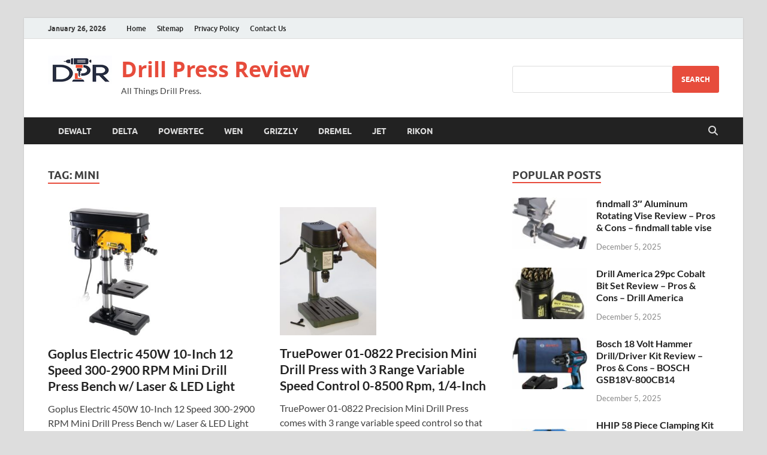

--- FILE ---
content_type: text/html; charset=UTF-8
request_url: https://drillpressreview.com/tag/mini/
body_size: 18269
content:
<!DOCTYPE html>
<html lang="en-US">
<head>
<meta charset="UTF-8">
<meta name="viewport" content="width=device-width, initial-scale=1">
<link rel="profile" href="https://gmpg.org/xfn/11">
<meta name="google-site-verification" content="f0XXLXKZfvt88P40rsZCztgImdspdqYoyqmtUX7etUw" />
<meta name="p:domain_verify" content="af700719a38ccac75707a83ebf92ab43"/>
<meta name="yandex-verification" content="5622d656d348f84d" />
<meta name='robots' content='index, follow, max-image-preview:large, max-snippet:-1, max-video-preview:-1' />
	<style>img:is([sizes="auto" i], [sizes^="auto," i]) { contain-intrinsic-size: 3000px 1500px }</style>
	
	<!-- This site is optimized with the Yoast SEO plugin v26.8 - https://yoast.com/product/yoast-seo-wordpress/ -->
	<title>Mini Drill Press Machines from Goplus Electric &amp; TruePower Brands</title>
	<link rel="canonical" href="https://drillpressreview.com/tag/mini/" />
	<meta property="og:locale" content="en_US" />
	<meta property="og:type" content="article" />
	<meta property="og:title" content="Mini Drill Press Machines from Goplus Electric &amp; TruePower Brands" />
	<meta property="og:url" content="https://drillpressreview.com/tag/mini/" />
	<meta property="og:site_name" content="Drill Press Review" />
	<meta property="og:image" content="https://drillpressreview.com/wp-content/uploads/2025/04/dpr-drill-press-review.png" />
	<meta property="og:image:width" content="128" />
	<meta property="og:image:height" content="63" />
	<meta property="og:image:type" content="image/png" />
	<meta name="twitter:card" content="summary_large_image" />
	<script type="application/ld+json" class="yoast-schema-graph">{"@context":"https://schema.org","@graph":[{"@type":"CollectionPage","@id":"https://drillpressreview.com/tag/mini/","url":"https://drillpressreview.com/tag/mini/","name":"Mini Drill Press Machines from Goplus Electric & TruePower Brands","isPartOf":{"@id":"https://drillpressreview.com/#website"},"primaryImageOfPage":{"@id":"https://drillpressreview.com/tag/mini/#primaryimage"},"image":{"@id":"https://drillpressreview.com/tag/mini/#primaryimage"},"thumbnailUrl":"https://drillpressreview.com/wp-content/uploads/2016/09/61GjnEHsF2BL._SL1200_.jpg","breadcrumb":{"@id":"https://drillpressreview.com/tag/mini/#breadcrumb"},"inLanguage":"en-US"},{"@type":"ImageObject","inLanguage":"en-US","@id":"https://drillpressreview.com/tag/mini/#primaryimage","url":"https://drillpressreview.com/wp-content/uploads/2016/09/61GjnEHsF2BL._SL1200_.jpg","contentUrl":"https://drillpressreview.com/wp-content/uploads/2016/09/61GjnEHsF2BL._SL1200_.jpg","width":1200,"height":1200},{"@type":"BreadcrumbList","@id":"https://drillpressreview.com/tag/mini/#breadcrumb","itemListElement":[{"@type":"ListItem","position":1,"name":"Home","item":"https://drillpressreview.com/"},{"@type":"ListItem","position":2,"name":"mini"}]},{"@type":"WebSite","@id":"https://drillpressreview.com/#website","url":"https://drillpressreview.com/","name":"Drill Press Review","description":"All Things Drill Press.","publisher":{"@id":"https://drillpressreview.com/#organization"},"alternateName":"DPR","potentialAction":[{"@type":"SearchAction","target":{"@type":"EntryPoint","urlTemplate":"https://drillpressreview.com/?s={search_term_string}"},"query-input":{"@type":"PropertyValueSpecification","valueRequired":true,"valueName":"search_term_string"}}],"inLanguage":"en-US"},{"@type":"Organization","@id":"https://drillpressreview.com/#organization","name":"DrillPressReview.Com","alternateName":"DPR","url":"https://drillpressreview.com/","logo":{"@type":"ImageObject","inLanguage":"en-US","@id":"https://drillpressreview.com/#/schema/logo/image/","url":"https://drillpressreview.com/wp-content/uploads/2025/04/dpr-drill-press-review.png","contentUrl":"https://drillpressreview.com/wp-content/uploads/2025/04/dpr-drill-press-review.png","width":128,"height":63,"caption":"DrillPressReview.Com"},"image":{"@id":"https://drillpressreview.com/#/schema/logo/image/"},"sameAs":["https://www.facebook.com/profile.php?id=61555474302124"]}]}</script>
	<!-- / Yoast SEO plugin. -->


<link rel="alternate" type="application/rss+xml" title="Drill Press Review &raquo; Feed" href="https://drillpressreview.com/feed/" />
<link rel="alternate" type="application/rss+xml" title="Drill Press Review &raquo; Comments Feed" href="https://drillpressreview.com/comments/feed/" />
<link rel="alternate" type="application/rss+xml" title="Drill Press Review &raquo; mini Tag Feed" href="https://drillpressreview.com/tag/mini/feed/" />
<link rel='stylesheet' id='wp-block-library-css' href='https://drillpressreview.com/wp-includes/css/dist/block-library/style.min.css?ver=6.8.3' type='text/css' media='all' />
<style id='wp-block-library-theme-inline-css' type='text/css'>
.wp-block-audio :where(figcaption){color:#555;font-size:13px;text-align:center}.is-dark-theme .wp-block-audio :where(figcaption){color:#ffffffa6}.wp-block-audio{margin:0 0 1em}.wp-block-code{border:1px solid #ccc;border-radius:4px;font-family:Menlo,Consolas,monaco,monospace;padding:.8em 1em}.wp-block-embed :where(figcaption){color:#555;font-size:13px;text-align:center}.is-dark-theme .wp-block-embed :where(figcaption){color:#ffffffa6}.wp-block-embed{margin:0 0 1em}.blocks-gallery-caption{color:#555;font-size:13px;text-align:center}.is-dark-theme .blocks-gallery-caption{color:#ffffffa6}:root :where(.wp-block-image figcaption){color:#555;font-size:13px;text-align:center}.is-dark-theme :root :where(.wp-block-image figcaption){color:#ffffffa6}.wp-block-image{margin:0 0 1em}.wp-block-pullquote{border-bottom:4px solid;border-top:4px solid;color:currentColor;margin-bottom:1.75em}.wp-block-pullquote cite,.wp-block-pullquote footer,.wp-block-pullquote__citation{color:currentColor;font-size:.8125em;font-style:normal;text-transform:uppercase}.wp-block-quote{border-left:.25em solid;margin:0 0 1.75em;padding-left:1em}.wp-block-quote cite,.wp-block-quote footer{color:currentColor;font-size:.8125em;font-style:normal;position:relative}.wp-block-quote:where(.has-text-align-right){border-left:none;border-right:.25em solid;padding-left:0;padding-right:1em}.wp-block-quote:where(.has-text-align-center){border:none;padding-left:0}.wp-block-quote.is-large,.wp-block-quote.is-style-large,.wp-block-quote:where(.is-style-plain){border:none}.wp-block-search .wp-block-search__label{font-weight:700}.wp-block-search__button{border:1px solid #ccc;padding:.375em .625em}:where(.wp-block-group.has-background){padding:1.25em 2.375em}.wp-block-separator.has-css-opacity{opacity:.4}.wp-block-separator{border:none;border-bottom:2px solid;margin-left:auto;margin-right:auto}.wp-block-separator.has-alpha-channel-opacity{opacity:1}.wp-block-separator:not(.is-style-wide):not(.is-style-dots){width:100px}.wp-block-separator.has-background:not(.is-style-dots){border-bottom:none;height:1px}.wp-block-separator.has-background:not(.is-style-wide):not(.is-style-dots){height:2px}.wp-block-table{margin:0 0 1em}.wp-block-table td,.wp-block-table th{word-break:normal}.wp-block-table :where(figcaption){color:#555;font-size:13px;text-align:center}.is-dark-theme .wp-block-table :where(figcaption){color:#ffffffa6}.wp-block-video :where(figcaption){color:#555;font-size:13px;text-align:center}.is-dark-theme .wp-block-video :where(figcaption){color:#ffffffa6}.wp-block-video{margin:0 0 1em}:root :where(.wp-block-template-part.has-background){margin-bottom:0;margin-top:0;padding:1.25em 2.375em}
</style>
<style id='classic-theme-styles-inline-css' type='text/css'>
/*! This file is auto-generated */
.wp-block-button__link{color:#fff;background-color:#32373c;border-radius:9999px;box-shadow:none;text-decoration:none;padding:calc(.667em + 2px) calc(1.333em + 2px);font-size:1.125em}.wp-block-file__button{background:#32373c;color:#fff;text-decoration:none}
</style>
<style id='global-styles-inline-css' type='text/css'>
:root{--wp--preset--aspect-ratio--square: 1;--wp--preset--aspect-ratio--4-3: 4/3;--wp--preset--aspect-ratio--3-4: 3/4;--wp--preset--aspect-ratio--3-2: 3/2;--wp--preset--aspect-ratio--2-3: 2/3;--wp--preset--aspect-ratio--16-9: 16/9;--wp--preset--aspect-ratio--9-16: 9/16;--wp--preset--color--black: #000000;--wp--preset--color--cyan-bluish-gray: #abb8c3;--wp--preset--color--white: #ffffff;--wp--preset--color--pale-pink: #f78da7;--wp--preset--color--vivid-red: #cf2e2e;--wp--preset--color--luminous-vivid-orange: #ff6900;--wp--preset--color--luminous-vivid-amber: #fcb900;--wp--preset--color--light-green-cyan: #7bdcb5;--wp--preset--color--vivid-green-cyan: #00d084;--wp--preset--color--pale-cyan-blue: #8ed1fc;--wp--preset--color--vivid-cyan-blue: #0693e3;--wp--preset--color--vivid-purple: #9b51e0;--wp--preset--gradient--vivid-cyan-blue-to-vivid-purple: linear-gradient(135deg,rgba(6,147,227,1) 0%,rgb(155,81,224) 100%);--wp--preset--gradient--light-green-cyan-to-vivid-green-cyan: linear-gradient(135deg,rgb(122,220,180) 0%,rgb(0,208,130) 100%);--wp--preset--gradient--luminous-vivid-amber-to-luminous-vivid-orange: linear-gradient(135deg,rgba(252,185,0,1) 0%,rgba(255,105,0,1) 100%);--wp--preset--gradient--luminous-vivid-orange-to-vivid-red: linear-gradient(135deg,rgba(255,105,0,1) 0%,rgb(207,46,46) 100%);--wp--preset--gradient--very-light-gray-to-cyan-bluish-gray: linear-gradient(135deg,rgb(238,238,238) 0%,rgb(169,184,195) 100%);--wp--preset--gradient--cool-to-warm-spectrum: linear-gradient(135deg,rgb(74,234,220) 0%,rgb(151,120,209) 20%,rgb(207,42,186) 40%,rgb(238,44,130) 60%,rgb(251,105,98) 80%,rgb(254,248,76) 100%);--wp--preset--gradient--blush-light-purple: linear-gradient(135deg,rgb(255,206,236) 0%,rgb(152,150,240) 100%);--wp--preset--gradient--blush-bordeaux: linear-gradient(135deg,rgb(254,205,165) 0%,rgb(254,45,45) 50%,rgb(107,0,62) 100%);--wp--preset--gradient--luminous-dusk: linear-gradient(135deg,rgb(255,203,112) 0%,rgb(199,81,192) 50%,rgb(65,88,208) 100%);--wp--preset--gradient--pale-ocean: linear-gradient(135deg,rgb(255,245,203) 0%,rgb(182,227,212) 50%,rgb(51,167,181) 100%);--wp--preset--gradient--electric-grass: linear-gradient(135deg,rgb(202,248,128) 0%,rgb(113,206,126) 100%);--wp--preset--gradient--midnight: linear-gradient(135deg,rgb(2,3,129) 0%,rgb(40,116,252) 100%);--wp--preset--font-size--small: 13px;--wp--preset--font-size--medium: 20px;--wp--preset--font-size--large: 36px;--wp--preset--font-size--x-large: 42px;--wp--preset--spacing--20: 0.44rem;--wp--preset--spacing--30: 0.67rem;--wp--preset--spacing--40: 1rem;--wp--preset--spacing--50: 1.5rem;--wp--preset--spacing--60: 2.25rem;--wp--preset--spacing--70: 3.38rem;--wp--preset--spacing--80: 5.06rem;--wp--preset--shadow--natural: 6px 6px 9px rgba(0, 0, 0, 0.2);--wp--preset--shadow--deep: 12px 12px 50px rgba(0, 0, 0, 0.4);--wp--preset--shadow--sharp: 6px 6px 0px rgba(0, 0, 0, 0.2);--wp--preset--shadow--outlined: 6px 6px 0px -3px rgba(255, 255, 255, 1), 6px 6px rgba(0, 0, 0, 1);--wp--preset--shadow--crisp: 6px 6px 0px rgba(0, 0, 0, 1);}:where(.is-layout-flex){gap: 0.5em;}:where(.is-layout-grid){gap: 0.5em;}body .is-layout-flex{display: flex;}.is-layout-flex{flex-wrap: wrap;align-items: center;}.is-layout-flex > :is(*, div){margin: 0;}body .is-layout-grid{display: grid;}.is-layout-grid > :is(*, div){margin: 0;}:where(.wp-block-columns.is-layout-flex){gap: 2em;}:where(.wp-block-columns.is-layout-grid){gap: 2em;}:where(.wp-block-post-template.is-layout-flex){gap: 1.25em;}:where(.wp-block-post-template.is-layout-grid){gap: 1.25em;}.has-black-color{color: var(--wp--preset--color--black) !important;}.has-cyan-bluish-gray-color{color: var(--wp--preset--color--cyan-bluish-gray) !important;}.has-white-color{color: var(--wp--preset--color--white) !important;}.has-pale-pink-color{color: var(--wp--preset--color--pale-pink) !important;}.has-vivid-red-color{color: var(--wp--preset--color--vivid-red) !important;}.has-luminous-vivid-orange-color{color: var(--wp--preset--color--luminous-vivid-orange) !important;}.has-luminous-vivid-amber-color{color: var(--wp--preset--color--luminous-vivid-amber) !important;}.has-light-green-cyan-color{color: var(--wp--preset--color--light-green-cyan) !important;}.has-vivid-green-cyan-color{color: var(--wp--preset--color--vivid-green-cyan) !important;}.has-pale-cyan-blue-color{color: var(--wp--preset--color--pale-cyan-blue) !important;}.has-vivid-cyan-blue-color{color: var(--wp--preset--color--vivid-cyan-blue) !important;}.has-vivid-purple-color{color: var(--wp--preset--color--vivid-purple) !important;}.has-black-background-color{background-color: var(--wp--preset--color--black) !important;}.has-cyan-bluish-gray-background-color{background-color: var(--wp--preset--color--cyan-bluish-gray) !important;}.has-white-background-color{background-color: var(--wp--preset--color--white) !important;}.has-pale-pink-background-color{background-color: var(--wp--preset--color--pale-pink) !important;}.has-vivid-red-background-color{background-color: var(--wp--preset--color--vivid-red) !important;}.has-luminous-vivid-orange-background-color{background-color: var(--wp--preset--color--luminous-vivid-orange) !important;}.has-luminous-vivid-amber-background-color{background-color: var(--wp--preset--color--luminous-vivid-amber) !important;}.has-light-green-cyan-background-color{background-color: var(--wp--preset--color--light-green-cyan) !important;}.has-vivid-green-cyan-background-color{background-color: var(--wp--preset--color--vivid-green-cyan) !important;}.has-pale-cyan-blue-background-color{background-color: var(--wp--preset--color--pale-cyan-blue) !important;}.has-vivid-cyan-blue-background-color{background-color: var(--wp--preset--color--vivid-cyan-blue) !important;}.has-vivid-purple-background-color{background-color: var(--wp--preset--color--vivid-purple) !important;}.has-black-border-color{border-color: var(--wp--preset--color--black) !important;}.has-cyan-bluish-gray-border-color{border-color: var(--wp--preset--color--cyan-bluish-gray) !important;}.has-white-border-color{border-color: var(--wp--preset--color--white) !important;}.has-pale-pink-border-color{border-color: var(--wp--preset--color--pale-pink) !important;}.has-vivid-red-border-color{border-color: var(--wp--preset--color--vivid-red) !important;}.has-luminous-vivid-orange-border-color{border-color: var(--wp--preset--color--luminous-vivid-orange) !important;}.has-luminous-vivid-amber-border-color{border-color: var(--wp--preset--color--luminous-vivid-amber) !important;}.has-light-green-cyan-border-color{border-color: var(--wp--preset--color--light-green-cyan) !important;}.has-vivid-green-cyan-border-color{border-color: var(--wp--preset--color--vivid-green-cyan) !important;}.has-pale-cyan-blue-border-color{border-color: var(--wp--preset--color--pale-cyan-blue) !important;}.has-vivid-cyan-blue-border-color{border-color: var(--wp--preset--color--vivid-cyan-blue) !important;}.has-vivid-purple-border-color{border-color: var(--wp--preset--color--vivid-purple) !important;}.has-vivid-cyan-blue-to-vivid-purple-gradient-background{background: var(--wp--preset--gradient--vivid-cyan-blue-to-vivid-purple) !important;}.has-light-green-cyan-to-vivid-green-cyan-gradient-background{background: var(--wp--preset--gradient--light-green-cyan-to-vivid-green-cyan) !important;}.has-luminous-vivid-amber-to-luminous-vivid-orange-gradient-background{background: var(--wp--preset--gradient--luminous-vivid-amber-to-luminous-vivid-orange) !important;}.has-luminous-vivid-orange-to-vivid-red-gradient-background{background: var(--wp--preset--gradient--luminous-vivid-orange-to-vivid-red) !important;}.has-very-light-gray-to-cyan-bluish-gray-gradient-background{background: var(--wp--preset--gradient--very-light-gray-to-cyan-bluish-gray) !important;}.has-cool-to-warm-spectrum-gradient-background{background: var(--wp--preset--gradient--cool-to-warm-spectrum) !important;}.has-blush-light-purple-gradient-background{background: var(--wp--preset--gradient--blush-light-purple) !important;}.has-blush-bordeaux-gradient-background{background: var(--wp--preset--gradient--blush-bordeaux) !important;}.has-luminous-dusk-gradient-background{background: var(--wp--preset--gradient--luminous-dusk) !important;}.has-pale-ocean-gradient-background{background: var(--wp--preset--gradient--pale-ocean) !important;}.has-electric-grass-gradient-background{background: var(--wp--preset--gradient--electric-grass) !important;}.has-midnight-gradient-background{background: var(--wp--preset--gradient--midnight) !important;}.has-small-font-size{font-size: var(--wp--preset--font-size--small) !important;}.has-medium-font-size{font-size: var(--wp--preset--font-size--medium) !important;}.has-large-font-size{font-size: var(--wp--preset--font-size--large) !important;}.has-x-large-font-size{font-size: var(--wp--preset--font-size--x-large) !important;}
:where(.wp-block-post-template.is-layout-flex){gap: 1.25em;}:where(.wp-block-post-template.is-layout-grid){gap: 1.25em;}
:where(.wp-block-columns.is-layout-flex){gap: 2em;}:where(.wp-block-columns.is-layout-grid){gap: 2em;}
:root :where(.wp-block-pullquote){font-size: 1.5em;line-height: 1.6;}
</style>
<link rel='stylesheet' id='hitmag-fonts-css' href='https://drillpressreview.com/wp-content/themes/hitmag/css/fonts.css' type='text/css' media='all' />
<link rel='stylesheet' id='hitmag-font-awesome-css' href='https://drillpressreview.com/wp-content/themes/hitmag/css/all.min.css?ver=6.5.1' type='text/css' media='all' />
<link rel='stylesheet' id='hitmag-style-css' href='https://drillpressreview.com/wp-content/themes/hitmag/style.css?ver=1.4.3' type='text/css' media='all' />
<script type="text/javascript" src="https://drillpressreview.com/wp-includes/js/jquery/jquery.min.js?ver=3.7.1" id="jquery-core-js"></script>
<script type="text/javascript" src="https://drillpressreview.com/wp-includes/js/jquery/jquery-migrate.min.js?ver=3.4.1" id="jquery-migrate-js"></script>
<!--[if lt IE 9]>
<script type="text/javascript" src="https://drillpressreview.com/wp-content/themes/hitmag/js/html5shiv.min.js?ver=6.8.3" id="html5shiv-js"></script>
<![endif]-->
<link rel="https://api.w.org/" href="https://drillpressreview.com/wp-json/" /><link rel="alternate" title="JSON" type="application/json" href="https://drillpressreview.com/wp-json/wp/v2/tags/15" /><link rel="EditURI" type="application/rsd+xml" title="RSD" href="https://drillpressreview.com/xmlrpc.php?rsd" />
<meta name="generator" content="WordPress 6.8.3" />
  <script src="https://cdn.onesignal.com/sdks/web/v16/OneSignalSDK.page.js" defer></script>
  <script>
          window.OneSignalDeferred = window.OneSignalDeferred || [];
          OneSignalDeferred.push(async function(OneSignal) {
            await OneSignal.init({
              appId: "8d51bb57-c9eb-4df4-abe8-209b9223c8b2",
              serviceWorkerOverrideForTypical: true,
              path: "https://drillpressreview.com/wp-content/plugins/onesignal-free-web-push-notifications/sdk_files/",
              serviceWorkerParam: { scope: "/wp-content/plugins/onesignal-free-web-push-notifications/sdk_files/push/onesignal/" },
              serviceWorkerPath: "OneSignalSDKWorker.js",
            });
          });

          // Unregister the legacy OneSignal service worker to prevent scope conflicts
          navigator.serviceWorker.getRegistrations().then((registrations) => {
            // Iterate through all registered service workers
            registrations.forEach((registration) => {
              // Check the script URL to identify the specific service worker
              if (registration.active && registration.active.scriptURL.includes('OneSignalSDKWorker.js.php')) {
                // Unregister the service worker
                registration.unregister().then((success) => {
                  if (success) {
                    console.log('OneSignalSW: Successfully unregistered:', registration.active.scriptURL);
                  } else {
                    console.log('OneSignalSW: Failed to unregister:', registration.active.scriptURL);
                  }
                });
              }
            });
          }).catch((error) => {
            console.error('Error fetching service worker registrations:', error);
          });
        </script>
		<style type="text/css">
			
			button,
			input[type="button"],
			input[type="reset"],
			input[type="submit"] {
				background: #E74C3C;
			}

            .th-readmore {
                background: #E74C3C;
            }           

            a:hover {
                color: #E74C3C;
            } 

            .main-navigation a:hover {
                background-color: #E74C3C;
            }

            .main-navigation .current_page_item > a,
            .main-navigation .current-menu-item > a,
            .main-navigation .current_page_ancestor > a,
            .main-navigation .current-menu-ancestor > a {
                background-color: #E74C3C;
            }

            #main-nav-button:hover {
                background-color: #E74C3C;
            }

            .post-navigation .post-title:hover {
                color: #E74C3C;
            }

            .top-navigation a:hover {
                color: #E74C3C;
            }

            .top-navigation ul ul a:hover {
                background: #E74C3C;
            }

            #top-nav-button:hover {
                color: #E74C3C;
            }

            .responsive-mainnav li a:hover,
            .responsive-topnav li a:hover {
                background: #E74C3C;
            }

            #hm-search-form .search-form .search-submit {
                background-color: #E74C3C;
            }

            .nav-links .current {
                background: #E74C3C;
            }

            .is-style-hitmag-widget-title,
            .elementor-widget-container h5,
            .widgettitle,
            .widget-title {
                border-bottom: 2px solid #E74C3C;
            }

            .footer-widget-title {
                border-bottom: 2px solid #E74C3C;
            }

            .widget-area a:hover {
                color: #E74C3C;
            }

            .footer-widget-area .widget a:hover {
                color: #E74C3C;
            }

            .site-info a:hover {
                color: #E74C3C;
            }

            .wp-block-search .wp-block-search__button,
            .search-form .search-submit {
                background: #E74C3C;
            }

            .hmb-entry-title a:hover {
                color: #E74C3C;
            }

            .hmb-entry-meta a:hover,
            .hms-meta a:hover {
                color: #E74C3C;
            }

            .hms-title a:hover {
                color: #E74C3C;
            }

            .hmw-grid-post .post-title a:hover {
                color: #E74C3C;
            }

            .footer-widget-area .hmw-grid-post .post-title a:hover,
            .footer-widget-area .hmb-entry-title a:hover,
            .footer-widget-area .hms-title a:hover {
                color: #E74C3C;
            }

            .hm-tabs-wdt .ui-state-active {
                border-bottom: 2px solid #E74C3C;
            }

            a.hm-viewall {
                background: #E74C3C;
            }

            #hitmag-tags a,
            .widget_tag_cloud .tagcloud a {
                background: #E74C3C;
            }

            .site-title a {
                color: #E74C3C;
            }

            .hitmag-post .entry-title a:hover {
                color: #E74C3C;
            }

            .hitmag-post .entry-meta a:hover {
                color: #E74C3C;
            }

            .cat-links a {
                color: #E74C3C;
            }

            .hitmag-single .entry-meta a:hover {
                color: #E74C3C;
            }

            .hitmag-single .author a:hover {
                color: #E74C3C;
            }

            .hm-author-content .author-posts-link {
                color: #E74C3C;
            }

            .hm-tags-links a:hover {
                background: #E74C3C;
            }

            .hm-tagged {
                background: #E74C3C;
            }

            .hm-edit-link a.post-edit-link {
                background: #E74C3C;
            }

            .arc-page-title {
                border-bottom: 2px solid #E74C3C;
            }

            .srch-page-title {
                border-bottom: 2px solid #E74C3C;
            }

            .hm-slider-details .cat-links {
                background: #E74C3C;
            }

            .hm-rel-post .post-title a:hover {
                color: #E74C3C;
            }

            .comment-author a {
                color: #E74C3C;
            }

            .comment-metadata a:hover,
            .comment-metadata a:focus,
            .pingback .comment-edit-link:hover,
            .pingback .comment-edit-link:focus {
                color: #E74C3C;
            }

            .comment-reply-link:hover,
            .comment-reply-link:focus {
                background: #E74C3C;
            }

            .required {
                color: #E74C3C;
            }

            blockquote {
                border-left: 3px solid #E74C3C;
            }

            .comment-reply-title small a:before {
                color: #E74C3C;
            }
            
            .woocommerce ul.products li.product h3:hover,
            .woocommerce-widget-area ul li a:hover,
            .woocommerce-loop-product__title:hover {
                color: #E74C3C;
            }

            .woocommerce-product-search input[type="submit"],
            .woocommerce #respond input#submit, 
            .woocommerce a.button, 
            .woocommerce button.button, 
            .woocommerce input.button,
            .woocommerce nav.woocommerce-pagination ul li a:focus,
            .woocommerce nav.woocommerce-pagination ul li a:hover,
            .woocommerce nav.woocommerce-pagination ul li span.current,
            .woocommerce span.onsale,
            .woocommerce-widget-area .widget-title,
            .woocommerce #respond input#submit.alt,
            .woocommerce a.button.alt,
            .woocommerce button.button.alt,
            .woocommerce input.button.alt {
                background: #E74C3C;
            }
            
            .wp-block-quote,
            .wp-block-quote:not(.is-large):not(.is-style-large) {
                border-left: 3px solid #E74C3C;
            }		</style>
	<link rel="icon" href="https://drillpressreview.com/wp-content/uploads/2017/12/cropped-drillpress-harmerdrill-machine-powerdrill-33641dacace47b63-512x512-32x32.png" sizes="32x32" />
<link rel="icon" href="https://drillpressreview.com/wp-content/uploads/2017/12/cropped-drillpress-harmerdrill-machine-powerdrill-33641dacace47b63-512x512-192x192.png" sizes="192x192" />
<link rel="apple-touch-icon" href="https://drillpressreview.com/wp-content/uploads/2017/12/cropped-drillpress-harmerdrill-machine-powerdrill-33641dacace47b63-512x512-180x180.png" />
<meta name="msapplication-TileImage" content="https://drillpressreview.com/wp-content/uploads/2017/12/cropped-drillpress-harmerdrill-machine-powerdrill-33641dacace47b63-512x512-270x270.png" />
		<style type="text/css" id="wp-custom-css">
			
.newcont {
display: block;
margin:0 auto;
text-align:center;
}

/* Styling for all review sections (Pros & Cons) */
.entry-content div[style*="color:"] {
    padding: 20px;
    margin-bottom: 25px;
    border-radius: 8px;
    box-shadow: 0 4px 6px rgba(0, 0, 0, 0.1);
    line-height: 1.7; 
    font-size: 18px; 
}

/* Specific styling for the PROS section */
.entry-content div[style*="color:green"] {
    background-color: #e6f7ec; /* Light green background */
    border-left: 5px solid #4CAF50; /* Green border on the left */
}

/* Specific styling for the CONS section */
.entry-content div[style*="color:red"] {
    background-color: #f9e9e9; /* Light red background */
    border-left: 5px solid #f44336; /* Red border on the left */
}

/* Styling for the section headings (Features, Pros, Cons) */
.entry-content strong {
    font-size: 20px; 
    font-weight: bold;
    margin-bottom: -5px; /* Pulls the list content up to reduce the gap */
    display: block;
    color: #333; 
    line-height: 1.2;
}		</style>
		<style id="kirki-inline-styles"></style></head>

<body class="archive tag tag-mini tag-15 wp-custom-logo wp-embed-responsive wp-theme-hitmag hfeed th-right-sidebar">



<div id="page" class="site hitmag-wrapper">
	<a class="skip-link screen-reader-text" href="#content">Skip to content</a>

	
	<header id="masthead" class="site-header" role="banner">

		
							<div class="hm-topnavbutton">
					<div class="hm-nwrap">
												<a href="#" class="navbutton" id="top-nav-button">
							<span class="top-nav-btn-lbl">Top Menu</span>						</a>
					</div>	
				</div>
				<div class="responsive-topnav"></div>					
			
			<div class="hm-top-bar">
				<div class="hm-container">
					
											<div class="hm-date">January 26, 2026</div>
					
											<div id="top-navigation" class="top-navigation">
							<div class="menu-a-container"><ul id="top-menu" class="menu"><li id="menu-item-16" class="menu-item menu-item-type-custom menu-item-object-custom menu-item-home menu-item-16"><a href="https://drillpressreview.com/">Home</a></li>
<li id="menu-item-15" class="menu-item menu-item-type-custom menu-item-object-custom menu-item-15"><a href="https://drillpressreview.com/wp-sitemap.xml">Sitemap</a></li>
<li id="menu-item-17" class="menu-item menu-item-type-post_type menu-item-object-page menu-item-17"><a href="https://drillpressreview.com/privacy-policy/">Privacy Policy</a></li>
<li id="menu-item-2598" class="menu-item menu-item-type-post_type menu-item-object-page menu-item-2598"><a href="https://drillpressreview.com/contact-us/">Contact Us</a></li>
</ul></div>					
						</div>		
					
					
				</div><!-- .hm-container -->
			</div><!-- .hm-top-bar -->

		
		
		<div class="header-main-area ">
			<div class="hm-container">
			<div class="site-branding">
				<div class="site-branding-content">
					<div class="hm-logo">
						<a href="https://drillpressreview.com/" class="custom-logo-link" rel="home"><img width="107" height="48" src="https://drillpressreview.com/wp-content/uploads/2025/04/Drill-Press-Review-Identity.png" class="custom-logo" alt="Drill-Press-Review-Identity" decoding="async" /></a>					</div><!-- .hm-logo -->

					<div class="hm-site-title">
													<p class="site-title"><a href="https://drillpressreview.com/" rel="home">Drill Press Review</a></p>
													<p class="site-description">All Things Drill Press.</p>
											</div><!-- .hm-site-title -->
				</div><!-- .site-branding-content -->
			</div><!-- .site-branding -->

			
			<div class="hm-header-sidebar"><aside id="block-13" class="widget widget_block widget_search"><form role="search" method="get" action="https://drillpressreview.com/" class="wp-block-search__button-outside wp-block-search__text-button wp-block-search"    ><label class="wp-block-search__label screen-reader-text" for="wp-block-search__input-1" >Search</label><div class="wp-block-search__inside-wrapper " ><input class="wp-block-search__input" id="wp-block-search__input-1" placeholder="" value="" type="search" name="s" required /><button aria-label="Search" class="wp-block-search__button wp-element-button" type="submit" >Search</button></div></form></aside></div>			</div><!-- .hm-container -->
		</div><!-- .header-main-area -->

		
		<div class="hm-nav-container">
			<nav id="site-navigation" class="main-navigation" role="navigation">
				<div class="hm-container">
					<div class="menu-b-container"><ul id="primary-menu" class="menu"><li id="menu-item-519" class="menu-item menu-item-type-custom menu-item-object-custom menu-item-519"><a href="https://drillpressreview.com/tag/dewalt/">Dewalt</a></li>
<li id="menu-item-521" class="menu-item menu-item-type-custom menu-item-object-custom menu-item-521"><a href="https://drillpressreview.com/tag/delta/">Delta</a></li>
<li id="menu-item-522" class="menu-item menu-item-type-custom menu-item-object-custom menu-item-522"><a href="https://drillpressreview.com/tag/powertec/">Powertec</a></li>
<li id="menu-item-523" class="menu-item menu-item-type-custom menu-item-object-custom menu-item-523"><a href="https://drillpressreview.com/tag/wen/">Wen</a></li>
<li id="menu-item-526" class="menu-item menu-item-type-custom menu-item-object-custom menu-item-526"><a href="https://drillpressreview.com/tag/grizzly/">Grizzly</a></li>
<li id="menu-item-527" class="menu-item menu-item-type-custom menu-item-object-custom menu-item-527"><a href="https://drillpressreview.com/tag/dremel/">Dremel</a></li>
<li id="menu-item-530" class="menu-item menu-item-type-custom menu-item-object-custom menu-item-530"><a href="https://drillpressreview.com/tag/jet/">JET</a></li>
<li id="menu-item-531" class="menu-item menu-item-type-custom menu-item-object-custom menu-item-531"><a href="https://drillpressreview.com/tag/rikon/">Rikon</a></li>
</ul></div>					
											<button class="hm-search-button-icon" aria-label="Open search"></button>
						<div class="hm-search-box-container">
							<div class="hm-search-box">
								<form role="search" method="get" class="search-form" action="https://drillpressreview.com/">
				<label>
					<span class="screen-reader-text">Search for:</span>
					<input type="search" class="search-field" placeholder="Search &hellip;" value="" name="s" />
				</label>
				<input type="submit" class="search-submit" value="Search" />
			</form>							</div><!-- th-search-box -->
						</div><!-- .th-search-box-container -->
									</div><!-- .hm-container -->
			</nav><!-- #site-navigation -->
			<div class="hm-nwrap">
								<a href="#" class="navbutton" id="main-nav-button">
					<span class="main-nav-btn-lbl">Main Menu</span>				</a>
			</div>
			<div class="responsive-mainnav"></div>
		</div><!-- .hm-nav-container -->

		
	</header><!-- #masthead -->

	
	<div id="content" class="site-content">
		<div class="hm-container">

<div id="primary" class="content-area">
	<main id="main" class="site-main" role="main">

	
	
	
			<header class="page-header">
				<h1 class="page-title arc-page-title">Tag: <span>mini</span></h1>			</header><!-- .page-header -->

			<div class="posts-wrap th-grid-2">
<article id="post-462" class="hitmag-post post-462 post type-post status-publish format-standard has-post-thumbnail hentry category-drill-press tag-12-speeds tag-benchtop tag-mini">

		
			<a href="https://drillpressreview.com/goplus-electric-450w-10-inch-12-speed-300-2900-rpm/" title="Goplus Electric 450W 10-Inch 12 Speed 300-2900 RPM Mini Drill Press Bench w/ Laser &#038; LED Light">
			<div class="archive-thumb">
			<img width="215" height="215" src="https://drillpressreview.com/wp-content/uploads/2016/09/61GjnEHsF2BL._SL1200_.jpg" class="attachment-hitmag-grid size-hitmag-grid wp-post-image" alt="" decoding="async" srcset="https://drillpressreview.com/wp-content/uploads/2016/09/61GjnEHsF2BL._SL1200_.jpg 1200w, https://drillpressreview.com/wp-content/uploads/2016/09/61GjnEHsF2BL._SL1200_-150x150.jpg 150w, https://drillpressreview.com/wp-content/uploads/2016/09/61GjnEHsF2BL._SL1200_-300x300.jpg 300w, https://drillpressreview.com/wp-content/uploads/2016/09/61GjnEHsF2BL._SL1200_-768x768.jpg 768w, https://drillpressreview.com/wp-content/uploads/2016/09/61GjnEHsF2BL._SL1200_-1024x1024.jpg 1024w, https://drillpressreview.com/wp-content/uploads/2016/09/61GjnEHsF2BL._SL1200_-120x120.jpg 120w" sizes="(max-width: 215px) 100vw, 215px" />			</div><!-- .archive-thumb -->
		</a>
		
	<div class="archive-content">

		
		<header class="entry-header">
			<h3 class="entry-title"><a href="https://drillpressreview.com/goplus-electric-450w-10-inch-12-speed-300-2900-rpm/" rel="bookmark">Goplus Electric 450W 10-Inch 12 Speed 300-2900 RPM Mini Drill Press Bench w/ Laser &#038; LED Light</a></h3>			<div class="entry-meta">
							</div><!-- .entry-meta -->
					</header><!-- .entry-header -->

		<div class="entry-summary">
			<p>Goplus Electric 450W 10-Inch 12 Speed 300-2900 RPM Mini Drill Press Bench w/ Laser &amp; LED Light comes sells at a reasonable price for your home or shop. The mini &hellip; </p>
					<a href="https://drillpressreview.com/goplus-electric-450w-10-inch-12-speed-300-2900-rpm/" class="th-readmore"><span class="screen-reader-text">Goplus Electric 450W 10-Inch 12 Speed 300-2900 RPM Mini Drill Press Bench w/ Laser &#038; LED Light</span> Read More</a>
				
		</div><!-- .entry-summary -->
		
	</div><!-- .archive-content -->

	
</article><!-- #post-## -->
<article id="post-285" class="hitmag-post post-285 post type-post status-publish format-standard has-post-thumbnail hentry category-drill-press tag-mini">

		
			<a href="https://drillpressreview.com/truepower-01-0822-precision-mini-drill-press-with-3/" title="TruePower 01-0822 Precision Mini Drill Press with 3 Range Variable Speed Control 0-8500 Rpm, 1/4-Inch">
			<div class="archive-thumb">
			<img width="161" height="215" src="https://drillpressreview.com/wp-content/uploads/2016/09/61g8xVZvngL._SL1200_-1.jpg" class="attachment-hitmag-grid size-hitmag-grid wp-post-image" alt="" decoding="async" srcset="https://drillpressreview.com/wp-content/uploads/2016/09/61g8xVZvngL._SL1200_-1.jpg 900w, https://drillpressreview.com/wp-content/uploads/2016/09/61g8xVZvngL._SL1200_-1-225x300.jpg 225w, https://drillpressreview.com/wp-content/uploads/2016/09/61g8xVZvngL._SL1200_-1-768x1024.jpg 768w" sizes="(max-width: 161px) 100vw, 161px" />			</div><!-- .archive-thumb -->
		</a>
		
	<div class="archive-content">

		
		<header class="entry-header">
			<h3 class="entry-title"><a href="https://drillpressreview.com/truepower-01-0822-precision-mini-drill-press-with-3/" rel="bookmark">TruePower 01-0822 Precision Mini Drill Press with 3 Range Variable Speed Control 0-8500 Rpm, 1/4-Inch</a></h3>			<div class="entry-meta">
							</div><!-- .entry-meta -->
					</header><!-- .entry-header -->

		<div class="entry-summary">
			<p>TruePower 01-0822 Precision Mini Drill Press comes with 3 range variable speed control so that you have infinite speed selection with the help of these three speed selections. The three &hellip; </p>
					<a href="https://drillpressreview.com/truepower-01-0822-precision-mini-drill-press-with-3/" class="th-readmore"><span class="screen-reader-text">TruePower 01-0822 Precision Mini Drill Press with 3 Range Variable Speed Control 0-8500 Rpm, 1/4-Inch</span> Read More</a>
				
		</div><!-- .entry-summary -->
		
	</div><!-- .archive-content -->

	
</article><!-- #post-## --></div><!-- .posts-wrap -->
<style>
    .amazon-api-container {
        max-width: 800px;
        margin: auto;
        background-color: #fff;
        padding: 20px;
        border-radius: 8px;
        box-shadow: 0 0 10px rgba(0, 0, 0, 0.1);
        margin-top: 20px;
        margin-bottom: 20px;
        font-family: Arial, sans-serif;
    }
    .amazon-api-section-title {
        text-align: center;
        color: #2c3e50;
        margin-bottom: 20px;
        font-size: 1.8rem;
    }
    .amazon-api-product-card {
        border: 1px solid #ddd;
        border-radius: 8px;
        padding: 20px;
        margin-bottom: 20px;
        box-shadow: 0 4px 8px rgba(0, 0, 0, 0.1);
        background-color: #fff;
        display: flex;
        flex-direction: column;
        align-items: center;
    }
    .amazon-api-product-title {
        font-size: 1.4rem;
        color: #2c3e50;
        text-align: center;
        margin-top: 0;
        margin-bottom: 10px;
    }
    .amazon-api-image-container {
        width: 100%;
        text-align: center;
        margin-bottom: 15px;
    }
    .amazon-api-image {
        max-width: 100%;
        height: auto;
        border-radius: 5px;
    }
    .amazon-api-star-rating {
        display: block;
        text-align: center;
        color: gold;
        margin-bottom: 10px;
    }
    .amazon-api-star-rating span {
        color: gray;
    }
    .amazon-api-price-section {
        text-align: center;
        margin: 15px 0;
    }
    .amazon-api-price-info {
        margin-bottom: 10px;
    }
    .amazon-api-price-text {
        font-size: 1.8rem;
        font-weight: bold;
        color: #e74c3c;
    }
    .amazon-api-savings {
        color: #27ae60;
        font-weight: normal;
        font-size: 0.9rem;
    }
    .amazon-api-buy-button {
        display: block;
        background-color: #f39c12;
        color: white;
        padding: 12px 25px;
        border-radius: 5px;
        text-decoration: none;
        font-weight: bold;
        transition: background-color 0.3s;
        text-align: center;
        width: 100%;
        box-sizing: border-box;
        margin-top: 10px;
    }
    .amazon-api-buy-button:hover {
        background-color: #e67e22;
    }
    .amazon-api-features, .amazon-api-details {
        margin-top: 15px;
        width: 100%;
    }
    .amazon-api-features h4, .amazon-api-details h4 {
        font-size: 1.1rem;
        color: #34495e;
        border-bottom: 2px solid #3498db;
        padding-bottom: 5px;
        margin-bottom: 10px;
    }
    .amazon-api-features ul {
        list-style-type: none;
        padding: 0;
    }
    .amazon-api-features li {
        padding-left: 25px;
        margin-bottom: 8px;
    }
    .amazon-api-details table {
        width: 100%;
        border-collapse: collapse;
    }
    .amazon-api-details th, .amazon-api-details td {
        text-align: left;
        padding: 8px;
        border-bottom: 1px solid #ddd;
    }
    .amazon-api-details th {
        background-color: #f2f2f2;
        font-weight: bold;
    }
</style>

<div class="amazon-api-container">
    <header>
        <h2 class="amazon-api-section-title">Best Mini Deals</h2>
    </header>
    <main>
        <section><script type="application/ld+json">{
    "@context": "http:\/\/schema.org\/",
    "@type": "Product",
    "name": "TIC TAC Box with 60 Mini Boxes (Mint, Orange, Spearmint, Peach and Passion fruit) 234g by Tic Tac",
    "image": "https:\/\/m.media-amazon.com\/images\/I\/51D534MYWHL._SL500_.jpg",
    "url": "https:\/\/www.amazon.com\/dp\/B01K85YZZW?tag=bakingreview-20&linkCode=osi&th=1&psc=1",
    "description": "TIC TAC Box with 60 Mini Boxes (Mint, Orange, Spearmint, Peach and Passion fruit) 234g by Tic Tac",
    "brand": {
        "@type": "Brand",
        "name": "Tic Tac"
    },
    "sku": "B01K85YZZW",
    "offers": {
        "@type": "Offer",
        "url": "https:\/\/www.amazon.com\/dp\/B01K85YZZW?tag=bakingreview-20&linkCode=osi&th=1&psc=1",
        "priceCurrency": "USD",
        "price": 23.95,
        "availability": "http:\/\/schema.org\/InStock",
        "itemCondition": "http:\/\/schema.org\/NewCondition",
        "seller": {
            "@type": "Organization",
            "name": "Amazon.com"
        }
    }
}</script><article class='amazon-api-product-card'><h3 class='amazon-api-product-title'>TIC TAC Box with 60 Mini Boxes (Mint, Orange, Spearmint, Peach and Passion fruit) 234g by Tic Tac</h3><div class='amazon-api-image-container'><a href='https://www.amazon.com/dp/B01K85YZZW?tag=bakingreview-20&amp;linkCode=osi&amp;th=1&amp;psc=1' target='_blank' rel='nofollow sponsored'><img src='https://m.media-amazon.com/images/I/51D534MYWHL._SL500_.jpg' alt='Image of TIC TAC Box with 60 Mini Boxes (Mint, Orange, Spearmint, Peach and Passion fruit) 234g by Tic Tac' loading='lazy' class='amazon-api-image' /></a></div><div class='amazon-api-product-details'><div class='amazon-api-price-section'><p class='amazon-api-price-info'><a href='https://www.amazon.com/dp/B01K85YZZW?tag=bakingreview-20&amp;linkCode=osi&amp;th=1&amp;psc=1' target='_blank' rel='nofollow sponsored' class='amazon-api-price-text'>$23.95 ($2.90 / ounce)</a> @ Amazon.com <span class='amazon-api-savings'>(Save 8%)</span></p><a href='https://www.amazon.com/dp/B01K85YZZW?tag=bakingreview-20&amp;linkCode=osi&amp;th=1&amp;psc=1' target='_blank' rel='nofollow sponsored' class='amazon-api-buy-button'>Shop on Amazon</a></div><div class='amazon-api-features'><h4>Key Features</h4><ul><li>✅ TIC TAC Box with 60 Mini Boxes (Mint, Orange, Spearmint, Peach and Passion fruit) 234g by Tic Tac</li></ul></div><div class='amazon-api-details'><h4>Product Details</h4><table><tr><th>Brand:</th><td>Tic Tac</td></tr><tr><th>Model:</th><td>4932428</td></tr><tr><th>Size:</th><td>60 Count (Pack of 1)</td></tr><tr><th>Color:</th><td>Orange</td></tr><tr><th>Dimensions:</th><td>7.83 X 5.24 X 2.4 inches</td></tr></table></div></div></article><script type="application/ld+json">{
    "@context": "http:\/\/schema.org\/",
    "@type": "Product",
    "name": "Minis, Funyuns Original, 2.875 oz Canister",
    "image": "https:\/\/m.media-amazon.com\/images\/I\/41lHYO8LGsL._SL500_.jpg",
    "url": "https:\/\/www.amazon.com\/dp\/B0DSJY8PNB?tag=bakingreview-20&linkCode=osi&th=1&psc=1",
    "description": "Includes 1 (2.875 oz) canister of Funyuns Minis, Original flavor Funyuns Minis: A deliciously different snack that's fun! \u200b Your favorite snacks now in mini size \u200b Frito-Lay Minis are the biggest thing to ever happen to bite-sized chips. We took your favorite snacks and shrunk them down to a size you\u2019ll want to take everywhere you go. \u200b",
    "brand": {
        "@type": "Brand",
        "name": "Minis"
    },
    "sku": "B0DSJY8PNB",
    "offers": {
        "@type": "Offer",
        "url": "https:\/\/www.amazon.com\/dp\/B0DSJY8PNB?tag=bakingreview-20&linkCode=osi&th=1&psc=1",
        "priceCurrency": "USD",
        "price": 2,
        "availability": "http:\/\/schema.org\/InStock",
        "itemCondition": "http:\/\/schema.org\/NewCondition",
        "seller": {
            "@type": "Organization",
            "name": "Amazon.com"
        }
    }
}</script><article class='amazon-api-product-card'><h3 class='amazon-api-product-title'>Minis, Funyuns Original, 2.875 oz Canister</h3><div class='amazon-api-image-container'><a href='https://www.amazon.com/dp/B0DSJY8PNB?tag=bakingreview-20&amp;linkCode=osi&amp;th=1&amp;psc=1' target='_blank' rel='nofollow sponsored'><img src='https://m.media-amazon.com/images/I/41lHYO8LGsL._SL500_.jpg' alt='Image of Minis, Funyuns Original, 2.875 oz Canister' loading='lazy' class='amazon-api-image' /></a></div><div class='amazon-api-product-details'><div class='amazon-api-price-section'><p class='amazon-api-price-info'><a href='https://www.amazon.com/dp/B0DSJY8PNB?tag=bakingreview-20&amp;linkCode=osi&amp;th=1&amp;psc=1' target='_blank' rel='nofollow sponsored' class='amazon-api-price-text'>$2.00</a> @ Amazon.com</p><a href='https://www.amazon.com/dp/B0DSJY8PNB?tag=bakingreview-20&amp;linkCode=osi&amp;th=1&amp;psc=1' target='_blank' rel='nofollow sponsored' class='amazon-api-buy-button'>Shop on Amazon</a></div><div class='amazon-api-features'><h4>Key Features</h4><ul><li>✅ Includes 1 (2.875 oz) canister of Funyuns Minis, Original flavor</li><li>✅ Funyuns Minis: A deliciously different snack that's fun! ​</li><li>✅ Your favorite snacks now in mini size ​</li><li>✅ Frito-Lay Minis are the biggest thing to ever happen to bite-sized chips. We took your favorite snacks and shrunk them down to a size you’ll want to take everywhere you go. ​</li></ul></div><div class='amazon-api-details'><h4>Product Details</h4><table><tr><th>Brand:</th><td>Minis</td></tr><tr><th>Size:</th><td>1 Count (Pack of 1)</td></tr><tr><th>Dimensions:</th><td>N/A X N/A X N/A in</td></tr></table></div></div></article><script type="application/ld+json">{
    "@context": "http:\/\/schema.org\/",
    "@type": "Product",
    "name": "Mini Brands Books Capsule by ZURU Real Miniature Book Brands Collectible Toy, Capsules of 5 Mystery Miniature Books with Real readable Pages and Accessories for Kids, Teens, Adults (Single Capsule)",
    "image": "https:\/\/m.media-amazon.com\/images\/I\/41fZ8mmj8aL._SL500_.jpg",
    "url": "https:\/\/www.amazon.com\/dp\/B0CD2ZDG9Z?tag=bakingreview-20&linkCode=osi&th=1&psc=1",
    "description": "Mini Books: You'll be blown away by the tiny details of your favorite Books made Mini, with real readable pages! Rare Minis: Can you find the rare Minis including the Legendary glow in the dark edition of Goosebumps Night of the Living Dummy? 40+ Minis: There are 40+ Iconic Minis to collect. Mini Brands: Discover Iconic books including It Starts With Us by Colleen Hoover, classics like Alice's Adventures in Wonderland and spooky reads from the Goosebumps series. Collect the all: Check off the miniature Book brands you find on your collector's guide!",
    "brand": {
        "@type": "Brand",
        "name": "Mini Brands"
    },
    "sku": "B0CD2ZDG9Z",
    "offers": {
        "@type": "Offer",
        "url": "https:\/\/www.amazon.com\/dp\/B0CD2ZDG9Z?tag=bakingreview-20&linkCode=osi&th=1&psc=1",
        "priceCurrency": "USD",
        "price": 8.09,
        "availability": "http:\/\/schema.org\/InStock",
        "itemCondition": "http:\/\/schema.org\/NewCondition",
        "seller": {
            "@type": "Organization",
            "name": "Amazon.com"
        }
    }
}</script><article class='amazon-api-product-card'><h3 class='amazon-api-product-title'>Mini Brands Books Capsule by ZURU Real Miniature Book Brands Collectible Toy, Capsules of 5 Mystery Miniature Books with Real readable Pages and Accessories for Kids, Teens, Adults (Single Capsule)</h3><div class='amazon-api-image-container'><a href='https://www.amazon.com/dp/B0CD2ZDG9Z?tag=bakingreview-20&amp;linkCode=osi&amp;th=1&amp;psc=1' target='_blank' rel='nofollow sponsored'><img src='https://m.media-amazon.com/images/I/41fZ8mmj8aL._SL500_.jpg' alt='Image of Mini Brands Books Capsule by ZURU Real Miniature Book Brands Collectible Toy, Capsules of 5 Mystery Miniature Books with Real readable Pages and Accessories for Kids, Teens, Adults (Single Capsule)' loading='lazy' class='amazon-api-image' /></a></div><div class='amazon-api-product-details'><div class='amazon-api-price-section'><p class='amazon-api-price-info'><a href='https://www.amazon.com/dp/B0CD2ZDG9Z?tag=bakingreview-20&amp;linkCode=osi&amp;th=1&amp;psc=1' target='_blank' rel='nofollow sponsored' class='amazon-api-price-text'>$8.09</a> @ Amazon.com <span class='amazon-api-savings'>(Save 19%)</span></p><a href='https://www.amazon.com/dp/B0CD2ZDG9Z?tag=bakingreview-20&amp;linkCode=osi&amp;th=1&amp;psc=1' target='_blank' rel='nofollow sponsored' class='amazon-api-buy-button'>Shop on Amazon</a></div><div class='amazon-api-features'><h4>Key Features</h4><ul><li>✅ Mini Books: You'll be blown away by the tiny details of your favorite Books made Mini, with real readable pages!</li><li>✅ Rare Minis: Can you find the rare Minis including the Legendary glow in the dark edition of Goosebumps Night of the Living Dummy?</li><li>✅ 40+ Minis: There are 40+ Iconic Minis to collect.</li><li>✅ Mini Brands: Discover Iconic books including It Starts With Us by Colleen Hoover, classics like Alice's Adventures in Wonderland and spooky reads from the Goosebumps series.</li><li>✅ Collect the all: Check off the miniature Book brands you find on your collector's guide!</li></ul></div><div class='amazon-api-details'><h4>Product Details</h4><table><tr><th>Brand:</th><td>Mini Brands</td></tr><tr><th>Model:</th><td>77493</td></tr><tr><th>Size:</th><td>1 Pack</td></tr><tr><th>Color:</th><td>Book</td></tr><tr><th>Dimensions:</th><td>3.74 X 3.74 X 3.74 Inches</td></tr><tr><th>Warranty:</th><td>No Warranty</td></tr></table></div></div></article><script type="application/ld+json">{
    "@context": "http:\/\/schema.org\/",
    "@type": "Product",
    "name": "Doritos, Mini Nacho Cheese, 5.12 Ounce",
    "image": "https:\/\/m.media-amazon.com\/images\/I\/410VkfEakNL._SL500_.jpg",
    "url": "https:\/\/www.amazon.com\/dp\/B0BMWCH87H?tag=bakingreview-20&linkCode=osi&th=1&psc=1",
    "description": "Includes 1 (5.125oz) canister of Doritos Minis, Nacho Cheese flavor Same bold flavor. Now mini size. Your favorite snacks now in mini size\u200b Frito-Lay Minis are the biggest thing to ever happen to bite-sized chips. We took your favorite snacks and shrunk them down to a size you\u2019ll want to take everywhere you go.\u200b",
    "brand": {
        "@type": "Brand",
        "name": "Minis"
    },
    "sku": "B0BMWCH87H",
    "offers": {
        "@type": "Offer",
        "url": "https:\/\/www.amazon.com\/dp\/B0BMWCH87H?tag=bakingreview-20&linkCode=osi&th=1&psc=1",
        "priceCurrency": "USD",
        "price": 2,
        "availability": "http:\/\/schema.org\/InStock",
        "itemCondition": "http:\/\/schema.org\/NewCondition",
        "seller": {
            "@type": "Organization",
            "name": "Amazon.com"
        }
    }
}</script><article class='amazon-api-product-card'><h3 class='amazon-api-product-title'>Doritos, Mini Nacho Cheese, 5.12 Ounce</h3><div class='amazon-api-image-container'><a href='https://www.amazon.com/dp/B0BMWCH87H?tag=bakingreview-20&amp;linkCode=osi&amp;th=1&amp;psc=1' target='_blank' rel='nofollow sponsored'><img src='https://m.media-amazon.com/images/I/410VkfEakNL._SL500_.jpg' alt='Image of Doritos, Mini Nacho Cheese, 5.12 Ounce' loading='lazy' class='amazon-api-image' /></a></div><div class='amazon-api-product-details'><div class='amazon-api-price-section'><p class='amazon-api-price-info'><a href='https://www.amazon.com/dp/B0BMWCH87H?tag=bakingreview-20&amp;linkCode=osi&amp;th=1&amp;psc=1' target='_blank' rel='nofollow sponsored' class='amazon-api-price-text'>$2.00 ($0.39 / ounce)</a> @ Amazon.com</p><a href='https://www.amazon.com/dp/B0BMWCH87H?tag=bakingreview-20&amp;linkCode=osi&amp;th=1&amp;psc=1' target='_blank' rel='nofollow sponsored' class='amazon-api-buy-button'>Shop on Amazon</a></div><div class='amazon-api-features'><h4>Key Features</h4><ul><li>✅ Includes 1 (5.125oz) canister of Doritos Minis, Nacho Cheese flavor</li><li>✅ Same bold flavor. Now mini size.</li><li>✅ Your favorite snacks now in mini size​</li><li>✅ Frito-Lay Minis are the biggest thing to ever happen to bite-sized chips. We took your favorite snacks and shrunk them down to a size you’ll want to take everywhere you go.​</li></ul></div><div class='amazon-api-details'><h4>Product Details</h4><table><tr><th>Brand:</th><td>Minis</td></tr><tr><th>Size:</th><td>5.12 Ounce (Pack of 1)</td></tr><tr><th>Dimensions:</th><td>3.108 X 3.108 X 9.325 Inches</td></tr></table></div></div></article><script type="application/ld+json">{
    "@context": "http:\/\/schema.org\/",
    "@type": "Product",
    "name": "DIYDEC 40pcs Mini Resin Animal 40 Styles Tiny Resin Animals Miniature Little Small Animal Figures Bulk for Micro Fairy Garden Landscape Accessories Dollhouse Hide Crafts Decor Aquarium Toys",
    "image": "https:\/\/m.media-amazon.com\/images\/I\/51SKebOVNFL._SL500_.jpg",
    "url": "https:\/\/www.amazon.com\/dp\/B0CZHNZF5D?tag=bakingreview-20&linkCode=osi&th=1&psc=1",
    "description": "\u3010Value Package\u3011 You will get 40pcs little animals figures with 40 styles, enough quantity and variety to meet your diverse creation and decoration needs. cute and realistic figures that also bring different experience to your creation. \u3010Farm Animals Design\u3011 Tiny animals designed in various different farm animal styles, such as rabbit, lion, pig, dog, sheep and more, cute and attractive, it is ideal accessories and decoration for dollhouse, garden or as DIY craft activities! \u3010Premium Material\u3011 Miniature resin animals longest size is 2.5inch, is made of high quality resin, waterproof and smooth, not easy to fade, They will make your decoration or craft last longer that you can enjoy and share your creations for longer. \u3010Ideal Presents\u3011 Tiny animals have cute and vivid designs, will add more charm to your home or other places, it is a must-have for animal lovers and An Ideal choice of birthday, party, festivals. Create a mini animal world with your families and friends! \u3010Wide Application\u3011 Miniature Garden Accessories have great attractions to DIY and miniature enthusiasts. You can easily create charming miniature landscapes, Such as decorate micro garden, potted landscape and more, bringing endless fun to your life.",
    "brand": {
        "@type": "Brand",
        "name": "DIYDEC"
    },
    "sku": "B0CZHNZF5D",
    "offers": {
        "@type": "Offer",
        "url": "https:\/\/www.amazon.com\/dp\/B0CZHNZF5D?tag=bakingreview-20&linkCode=osi&th=1&psc=1",
        "priceCurrency": "USD",
        "price": 7.79,
        "availability": "http:\/\/schema.org\/InStock",
        "itemCondition": "http:\/\/schema.org\/NewCondition",
        "seller": {
            "@type": "Organization",
            "name": "Amazon.com"
        }
    }
}</script><article class='amazon-api-product-card'><h3 class='amazon-api-product-title'>DIYDEC 40pcs Mini Resin Animal 40 Styles Tiny Resin Animals Miniature Little Small Animal Figures Bulk for Micro Fairy Garden Landscape Accessories Dollhouse Hide Crafts Decor Aquarium Toys</h3><div class='amazon-api-image-container'><a href='https://www.amazon.com/dp/B0CZHNZF5D?tag=bakingreview-20&amp;linkCode=osi&amp;th=1&amp;psc=1' target='_blank' rel='nofollow sponsored'><img src='https://m.media-amazon.com/images/I/51SKebOVNFL._SL500_.jpg' alt='Image of DIYDEC 40pcs Mini Resin Animal 40 Styles Tiny Resin Animals Miniature Little Small Animal Figures Bulk for Micro Fairy Garden Landscape Accessories Dollhouse Hide Crafts Decor Aquarium Toys' loading='lazy' class='amazon-api-image' /></a></div><div class='amazon-api-product-details'><div class='amazon-api-price-section'><p class='amazon-api-price-info'><a href='https://www.amazon.com/dp/B0CZHNZF5D?tag=bakingreview-20&amp;linkCode=osi&amp;th=1&amp;psc=1' target='_blank' rel='nofollow sponsored' class='amazon-api-price-text'>$7.79</a> @ Amazon.com <span class='amazon-api-savings'>(Save 18%)</span></p><a href='https://www.amazon.com/dp/B0CZHNZF5D?tag=bakingreview-20&amp;linkCode=osi&amp;th=1&amp;psc=1' target='_blank' rel='nofollow sponsored' class='amazon-api-buy-button'>Shop on Amazon</a></div><div class='amazon-api-features'><h4>Key Features</h4><ul><li>✅ 【Value Package】 You will get 40pcs little animals figures with 40 styles, enough quantity and variety to meet your diverse creation and decoration needs. cute and realistic figures that also bring different experience to your creation.</li><li>✅ 【Farm Animals Design】 Tiny animals designed in various different farm animal styles, such as rabbit, lion, pig, dog, sheep and more, cute and attractive, it is ideal accessories and decoration for dollhouse, garden or as DIY craft activities!</li><li>✅ 【Premium Material】 Miniature resin animals longest size is 2.5inch, is made of high quality resin, waterproof and smooth, not easy to fade, They will make your decoration or craft last longer that you can enjoy and share your creations for longer.</li><li>✅ 【Ideal Presents】 Tiny animals have cute and vivid designs, will add more charm to your home or other places, it is a must-have for animal lovers and An Ideal choice of birthday, party, festivals. Create a mini animal world with your families and friends!</li><li>✅ 【Wide Application】 Miniature Garden Accessories have great attractions to DIY and miniature enthusiasts. You can easily create charming miniature landscapes, Such as decorate micro garden, potted landscape and more, bringing endless fun to your life.</li></ul></div><div class='amazon-api-details'><h4>Product Details</h4><table><tr><th>Brand:</th><td>DIYDEC</td></tr><tr><th>Model:</th><td>DIYDEC-US-ST407M1P1</td></tr><tr><th>Color:</th><td>Clear</td></tr><tr><th>Dimensions:</th><td>4.7 X 3.9 X 1.3 inches</td></tr></table></div></div></article><script type="application/ld+json">{
    "@context": "http:\/\/schema.org\/",
    "@type": "Product",
    "name": "eos 24H Moisture Travel Body Lotion- Fresh & Cozy, Travel Size Essential, Toiletries, Mini Body Lotion, 2.5 fl oz",
    "image": "https:\/\/m.media-amazon.com\/images\/I\/31brKwQlrQL._SL500_.jpg",
    "url": "https:\/\/www.amazon.com\/dp\/B0F6D7SKG7?tag=bakingreview-20&linkCode=osi&th=1&psc=1",
    "description": "FRESH & COZY BODY LOTION: The ultimate self-care fragrance, with a modern and youthful take on clean skin. Capture the feeling of sunshine on your skin and crisp, clean sheets! 24-HOUR MOISTURE FOR YOUR BODY: Soothe and protect your skin with our lightweight and non-greasy lotion. No sticky residue or heaviness, just all-day hydration and smooth skin SMOOTH ON: Apply liberally to just-cleaned skin -- we'll do the rest. Pro tip: For an enhanced experience, layer this body lotion with your favorite fragrance SUSTAINABLE SKIN CARE: Protect and moisturize your skin with 7 nourishing oils + butters, including natural shea butter and shea oil. Our collection of incredible fragrances will delight in application and last all day on skin ALL-NATURAL SHEA BUTTER: eos products have wild grown, sustainably-sourced 100% natural shea butter to make skin feel moisturized, protected and soft. We are paraben, phthalate and gluten free. Dermatologist-recommended. Vegan. Hypoallergenic. Cruelty-free",
    "brand": {
        "@type": "Brand",
        "name": "eos"
    },
    "sku": "B0F6D7SKG7",
    "offers": {
        "@type": "Offer",
        "url": "https:\/\/www.amazon.com\/dp\/B0F6D7SKG7?tag=bakingreview-20&linkCode=osi&th=1&psc=1",
        "priceCurrency": "USD",
        "price": 3.99,
        "availability": "http:\/\/schema.org\/InStock",
        "itemCondition": "http:\/\/schema.org\/NewCondition",
        "seller": {
            "@type": "Organization",
            "name": "Amazon.com"
        }
    }
}</script><article class='amazon-api-product-card'><h3 class='amazon-api-product-title'>eos 24H Moisture Travel Body Lotion- Fresh &amp; Cozy, Travel Size Essential, Toiletries, Mini Body Lotion, 2.5 fl oz</h3><div class='amazon-api-image-container'><a href='https://www.amazon.com/dp/B0F6D7SKG7?tag=bakingreview-20&amp;linkCode=osi&amp;th=1&amp;psc=1' target='_blank' rel='nofollow sponsored'><img src='https://m.media-amazon.com/images/I/31brKwQlrQL._SL500_.jpg' alt='Image of eos 24H Moisture Travel Body Lotion- Fresh &amp; Cozy, Travel Size Essential, Toiletries, Mini Body Lotion, 2.5 fl oz' loading='lazy' class='amazon-api-image' /></a></div><div class='amazon-api-product-details'><div class='amazon-api-price-section'><p class='amazon-api-price-info'><a href='https://www.amazon.com/dp/B0F6D7SKG7?tag=bakingreview-20&amp;linkCode=osi&amp;th=1&amp;psc=1' target='_blank' rel='nofollow sponsored' class='amazon-api-price-text'>$3.99 ($1.60 / fluid ounce)</a> @ Amazon.com</p><a href='https://www.amazon.com/dp/B0F6D7SKG7?tag=bakingreview-20&amp;linkCode=osi&amp;th=1&amp;psc=1' target='_blank' rel='nofollow sponsored' class='amazon-api-buy-button'>Shop on Amazon</a></div><div class='amazon-api-features'><h4>Key Features</h4><ul><li>✅ FRESH &amp; COZY BODY LOTION: The ultimate self-care fragrance, with a modern and youthful take on clean skin. Capture the feeling of sunshine on your skin and crisp, clean sheets!</li><li>✅ 24-HOUR MOISTURE FOR YOUR BODY: Soothe and protect your skin with our lightweight and non-greasy lotion. No sticky residue or heaviness, just all-day hydration and smooth skin</li><li>✅ SMOOTH ON: Apply liberally to just-cleaned skin -- we'll do the rest. Pro tip: For an enhanced experience, layer this body lotion with your favorite fragrance</li><li>✅ SUSTAINABLE SKIN CARE: Protect and moisturize your skin with 7 nourishing oils + butters, including natural shea butter and shea oil. Our collection of incredible fragrances will delight in application and last all day on skin</li><li>✅ ALL-NATURAL SHEA BUTTER: eos products have wild grown, sustainably-sourced 100% natural shea butter to make skin feel moisturized, protected and soft. We are paraben, phthalate and gluten free. Dermatologist-recommended. Vegan. Hypoallergenic. Cruelty-free</li></ul></div><div class='amazon-api-details'><h4>Product Details</h4><table><tr><th>Brand:</th><td>eos</td></tr><tr><th>Size:</th><td>2.5 Fl Oz (Pack of 1)</td></tr><tr><th>Color:</th><td>White</td></tr><tr><th>Dimensions:</th><td>2 X 1.38 X 5 inches</td></tr></table></div></div></article><script type="application/ld+json">{
    "@context": "http:\/\/schema.org\/",
    "@type": "Product",
    "name": "Sharpie Mini Permanent Markers, Fine Point, Assorted Colors, 4 Count",
    "image": "https:\/\/m.media-amazon.com\/images\/I\/41pzw1ZFPeL._SL500_.jpg",
    "url": "https:\/\/www.amazon.com\/dp\/B000GOZXA2?tag=bakingreview-20&linkCode=osi&th=1&psc=1",
    "description": "Proudly permanent ink marks on paper, plastic, metal, and most other surfaces Intensely brilliant colors create eye-popping, vibrant impressions Remarkably resilient ink dries quickly and resists fading and water; AP certified Endlessly versatile fine point is perfect for countless uses in the classroom, office, home, and beyond Includes 4 assorted color Sharpie mini permanent markers",
    "brand": {
        "@type": "Brand",
        "name": "Sharpie"
    },
    "sku": "B000GOZXA2",
    "offers": {
        "@type": "Offer",
        "url": "https:\/\/www.amazon.com\/dp\/B000GOZXA2?tag=bakingreview-20&linkCode=osi&th=1&psc=1",
        "priceCurrency": "USD",
        "price": 6.67,
        "availability": "http:\/\/schema.org\/InStock",
        "itemCondition": "http:\/\/schema.org\/NewCondition",
        "seller": {
            "@type": "Organization",
            "name": "Amazon.com"
        }
    }
}</script><article class='amazon-api-product-card'><h3 class='amazon-api-product-title'>Sharpie Mini Permanent Markers, Fine Point, Assorted Colors, 4 Count</h3><div class='amazon-api-image-container'><a href='https://www.amazon.com/dp/B000GOZXA2?tag=bakingreview-20&amp;linkCode=osi&amp;th=1&amp;psc=1' target='_blank' rel='nofollow sponsored'><img src='https://m.media-amazon.com/images/I/41pzw1ZFPeL._SL500_.jpg' alt='Image of Sharpie Mini Permanent Markers, Fine Point, Assorted Colors, 4 Count' loading='lazy' class='amazon-api-image' /></a></div><div class='amazon-api-product-details'><div class='amazon-api-price-section'><p class='amazon-api-price-info'><a href='https://www.amazon.com/dp/B000GOZXA2?tag=bakingreview-20&amp;linkCode=osi&amp;th=1&amp;psc=1' target='_blank' rel='nofollow sponsored' class='amazon-api-price-text'>$6.67</a> @ Amazon.com <span class='amazon-api-savings'>(Save 29%)</span></p><a href='https://www.amazon.com/dp/B000GOZXA2?tag=bakingreview-20&amp;linkCode=osi&amp;th=1&amp;psc=1' target='_blank' rel='nofollow sponsored' class='amazon-api-buy-button'>Shop on Amazon</a></div><div class='amazon-api-features'><h4>Key Features</h4><ul><li>✅ Proudly permanent ink marks on paper, plastic, metal, and most other surfaces</li><li>✅ Intensely brilliant colors create eye-popping, vibrant impressions</li><li>✅ Remarkably resilient ink dries quickly and resists fading and water; AP certified</li><li>✅ Endlessly versatile fine point is perfect for countless uses in the classroom, office, home, and beyond</li><li>✅ Includes 4 assorted color Sharpie mini permanent markers</li></ul></div><div class='amazon-api-details'><h4>Product Details</h4><table><tr><th>Brand:</th><td>Sharpie</td></tr><tr><th>Model:</th><td>35113PP</td></tr><tr><th>Size:</th><td>4 Count (Pack of 1)</td></tr><tr><th>Color:</th><td>Assorted</td></tr><tr><th>Dimensions:</th><td>0.69 X 3.75 X 7.62 inches</td></tr><tr><th>Warranty:</th><td>Standard</td></tr></table></div></div></article><script type="application/ld+json">{
    "@context": "http:\/\/schema.org\/",
    "@type": "Product",
    "name": "Wet Brush Squirt Detangling Brush, Sky, Mini Detangler, No Tangle Ultra-Soft IntelliFlex Bristles, Wet & Dry Styling Hairbrush for Women & Men, All Hair Types",
    "image": "https:\/\/m.media-amazon.com\/images\/I\/31v+GJG++nL._SL500_.jpg",
    "url": "https:\/\/www.amazon.com\/dp\/B09RGJPTWQ?tag=bakingreview-20&linkCode=osi&th=1&psc=1",
    "description": "Mini Detangler: An on-the-go brush that helps hair stay strong and healthy! This Wet Brush Mini Detangler gently loosens knots, on wet or dry hair, without pulling or snagging. Untangle Your World: IntelliFlex bristles glide through tangles with ease with 55% less breakage for healthier-looking hair Painless: Flexible bristles minimize pain and protect against split ends and breakage. All Hair Vibes Welcome: Works great\u202ffor\u202fstraight, curly, textured, thick,\u202fand wavy hair! Love at First Brush: Often imitated, never duplicated \u2013 Wet Brush transforms your daily hair experience, solving the struggle of detangling.",
    "brand": {
        "@type": "Brand",
        "name": "Wet Brush"
    },
    "sku": "B09RGJPTWQ",
    "offers": {
        "@type": "Offer",
        "url": "https:\/\/www.amazon.com\/dp\/B09RGJPTWQ?tag=bakingreview-20&linkCode=osi&th=1&psc=1",
        "priceCurrency": "USD",
        "price": 5,
        "availability": "http:\/\/schema.org\/InStock",
        "itemCondition": "http:\/\/schema.org\/NewCondition",
        "seller": {
            "@type": "Organization",
            "name": "Amazon.com"
        }
    }
}</script><article class='amazon-api-product-card'><h3 class='amazon-api-product-title'>Wet Brush Squirt Detangling Brush, Sky, Mini Detangler, No Tangle Ultra-Soft IntelliFlex Bristles, Wet &amp; Dry Styling Hairbrush for Women &amp; Men, All Hair Types</h3><div class='amazon-api-image-container'><a href='https://www.amazon.com/dp/B09RGJPTWQ?tag=bakingreview-20&amp;linkCode=osi&amp;th=1&amp;psc=1' target='_blank' rel='nofollow sponsored'><img src='https://m.media-amazon.com/images/I/31v+GJG++nL._SL500_.jpg' alt='Image of Wet Brush Squirt Detangling Brush, Sky, Mini Detangler, No Tangle Ultra-Soft IntelliFlex Bristles, Wet &amp; Dry Styling Hairbrush for Women &amp; Men, All Hair Types' loading='lazy' class='amazon-api-image' /></a></div><div class='amazon-api-product-details'><div class='amazon-api-price-section'><p class='amazon-api-price-info'><a href='https://www.amazon.com/dp/B09RGJPTWQ?tag=bakingreview-20&amp;linkCode=osi&amp;th=1&amp;psc=1' target='_blank' rel='nofollow sponsored' class='amazon-api-price-text'>$5.00</a> @ Amazon.com</p><a href='https://www.amazon.com/dp/B09RGJPTWQ?tag=bakingreview-20&amp;linkCode=osi&amp;th=1&amp;psc=1' target='_blank' rel='nofollow sponsored' class='amazon-api-buy-button'>Shop on Amazon</a></div><div class='amazon-api-features'><h4>Key Features</h4><ul><li>✅ Mini Detangler: An on-the-go brush that helps hair stay strong and healthy! This Wet Brush Mini Detangler gently loosens knots, on wet or dry hair, without pulling or snagging.</li><li>✅ Untangle Your World: IntelliFlex bristles glide through tangles with ease with 55% less breakage for healthier-looking hair</li><li>✅ Painless: Flexible bristles minimize pain and protect against split ends and breakage.</li><li>✅ All Hair Vibes Welcome: Works great for straight, curly, textured, thick, and wavy hair!</li><li>✅ Love at First Brush: Often imitated, never duplicated – Wet Brush transforms your daily hair experience, solving the struggle of detangling.</li></ul></div><div class='amazon-api-details'><h4>Product Details</h4><table><tr><th>Brand:</th><td>Wet Brush</td></tr><tr><th>Model:</th><td>BWR832SKYM</td></tr><tr><th>Size:</th><td>1 Count (Pack of 1)</td></tr><tr><th>Color:</th><td>Sky</td></tr><tr><th>Dimensions:</th><td>1.574803148 X 2.755905509 X 9.055118101 inches</td></tr></table></div></div></article><script type="application/ld+json">{
    "@context": "http:\/\/schema.org\/",
    "@type": "Product",
    "name": "Dash Mini Waffle Maker- Compact Electric Iron for Creative Homemade Treats - Nonstick Surface - Easy-to-Clean - Perfect for Kids & Families - Aqua",
    "image": "https:\/\/m.media-amazon.com\/images\/I\/31PxqVtxh3L._SL500_.jpg",
    "url": "https:\/\/www.amazon.com\/dp\/B01M9I779L?tag=bakingreview-20&linkCode=osi&th=1&psc=1",
    "description": "Mini Waffle Magic: The Dash Mini Waffle Makeris a compact, lightweight device that quickly creates delicious waffles with a quick heat-up system and even heating surface Effortless Cleanup Every Time: With a PTFE nonstick surface, this electric Waffle Maker promises easy food release for a no-mess Waffle Maker experience Space-Saving Sleek Design: This convenient device boasts a space-saving design and easy-to-store build, fitting perfectly in any kitchen Creative Homemade Treats Galore: Make customized waffle creations for any occasion using the simple one-step setup and indicator light feature Happiness Is Homemade: Dash products invite families to gather together for the joy of cooking and eating at home",
    "brand": {
        "@type": "Brand",
        "name": "DASH"
    },
    "sku": "B01M9I779L",
    "offers": {
        "@type": "Offer",
        "url": "https:\/\/www.amazon.com\/dp\/B01M9I779L?tag=bakingreview-20&linkCode=osi&th=1&psc=1",
        "priceCurrency": "USD",
        "price": 9.99,
        "availability": "http:\/\/schema.org\/InStock",
        "itemCondition": "http:\/\/schema.org\/NewCondition",
        "seller": {
            "@type": "Organization",
            "name": "Amazon.com"
        }
    }
}</script><article class='amazon-api-product-card'><h3 class='amazon-api-product-title'>Dash Mini Waffle Maker- Compact Electric Iron for Creative Homemade Treats - Nonstick Surface - Easy-to-Clean - Perfect for Kids &amp; Families - Aqua</h3><div class='amazon-api-image-container'><a href='https://www.amazon.com/dp/B01M9I779L?tag=bakingreview-20&amp;linkCode=osi&amp;th=1&amp;psc=1' target='_blank' rel='nofollow sponsored'><img src='https://m.media-amazon.com/images/I/31PxqVtxh3L._SL500_.jpg' alt='Image of Dash Mini Waffle Maker- Compact Electric Iron for Creative Homemade Treats - Nonstick Surface - Easy-to-Clean - Perfect for Kids &amp; Families - Aqua' loading='lazy' class='amazon-api-image' /></a></div><div class='amazon-api-product-details'><div class='amazon-api-price-section'><p class='amazon-api-price-info'><a href='https://www.amazon.com/dp/B01M9I779L?tag=bakingreview-20&amp;linkCode=osi&amp;th=1&amp;psc=1' target='_blank' rel='nofollow sponsored' class='amazon-api-price-text'>$9.99</a> @ Amazon.com <span class='amazon-api-savings'>(Save 9%)</span></p><a href='https://www.amazon.com/dp/B01M9I779L?tag=bakingreview-20&amp;linkCode=osi&amp;th=1&amp;psc=1' target='_blank' rel='nofollow sponsored' class='amazon-api-buy-button'>Shop on Amazon</a></div><div class='amazon-api-features'><h4>Key Features</h4><ul><li>✅ Mini Waffle Magic: The Dash Mini Waffle Makeris a compact, lightweight device that quickly creates delicious waffles with a quick heat-up system and even heating surface</li><li>✅ Effortless Cleanup Every Time: With a PTFE nonstick surface, this electric Waffle Maker promises easy food release for a no-mess Waffle Maker experience</li><li>✅ Space-Saving Sleek Design: This convenient device boasts a space-saving design and easy-to-store build, fitting perfectly in any kitchen</li><li>✅ Creative Homemade Treats Galore: Make customized waffle creations for any occasion using the simple one-step setup and indicator light feature</li><li>✅ Happiness Is Homemade: Dash products invite families to gather together for the joy of cooking and eating at home</li></ul></div><div class='amazon-api-details'><h4>Product Details</h4><table><tr><th>Brand:</th><td>DASH</td></tr><tr><th>Model:</th><td>DMW001AQ</td></tr><tr><th>Size:</th><td>4 Inch</td></tr><tr><th>Color:</th><td>Aqua</td></tr><tr><th>Dimensions:</th><td>5 X 6.4 X 2.8 inches</td></tr><tr><th>Warranty:</th><td>1-year manufacturer warranty, 2-year warranty available with registration to the Feel Good Rewards program</td></tr></table></div></div></article><script type="application/ld+json">{
    "@context": "http:\/\/schema.org\/",
    "@type": "Product",
    "name": "Snyder's of Hanover, Itty Bitty Minis Pretzels, 12 Oz Bag",
    "image": "https:\/\/m.media-amazon.com\/images\/I\/41dssZVXxpL._SL500_.jpg",
    "url": "https:\/\/www.amazon.com\/dp\/B0745RBJDH?tag=bakingreview-20&linkCode=osi&th=1&psc=1",
    "description": "Teeny size: crispy pretzels are slow-baked and pack fantastic flavor into a tiny, cute, and crunchy snack that\u2019s fun for little snackers School snack: our pretzels are non-GMO project verified and made in a facility that doesn\u2019t process peanuts, so they\u2019re safe for nut-free schools Low fat: you can feel good about enjoying this tasty snack. they\u2019re also perfect for trail mix when mixed with dried fruit, nuts, and whatever else you like Great for lunches: these pretzels are the perfect size for a quick snack or as a crunchy side at lunch for the kids Shareable bag: the 12-oz. bag of Snyder\u2019s itty bitty mini pretzels is perfect for sharing with family and friends Make some noise: feed all your cravings, start crunching Snyder\u2019s pretzel snacks",
    "brand": {
        "@type": "Brand",
        "name": "Snyder's of Hanover"
    },
    "sku": "B0745RBJDH",
    "offers": {
        "@type": "Offer",
        "url": "https:\/\/www.amazon.com\/dp\/B0745RBJDH?tag=bakingreview-20&linkCode=osi&th=1&psc=1",
        "priceCurrency": "USD",
        "price": 3.68,
        "availability": "http:\/\/schema.org\/InStock",
        "itemCondition": "http:\/\/schema.org\/NewCondition",
        "seller": {
            "@type": "Organization",
            "name": "Amazon.com"
        }
    }
}</script><article class='amazon-api-product-card'><h3 class='amazon-api-product-title'>Snyder's of Hanover, Itty Bitty Minis Pretzels, 12 Oz Bag</h3><div class='amazon-api-image-container'><a href='https://www.amazon.com/dp/B0745RBJDH?tag=bakingreview-20&amp;linkCode=osi&amp;th=1&amp;psc=1' target='_blank' rel='nofollow sponsored'><img src='https://m.media-amazon.com/images/I/41dssZVXxpL._SL500_.jpg' alt='Image of Snyder's of Hanover, Itty Bitty Minis Pretzels, 12 Oz Bag' loading='lazy' class='amazon-api-image' /></a></div><div class='amazon-api-product-details'><div class='amazon-api-price-section'><p class='amazon-api-price-info'><a href='https://www.amazon.com/dp/B0745RBJDH?tag=bakingreview-20&amp;linkCode=osi&amp;th=1&amp;psc=1' target='_blank' rel='nofollow sponsored' class='amazon-api-price-text'>$3.68 ($0.31 / ounce)</a> @ Amazon.com</p><a href='https://www.amazon.com/dp/B0745RBJDH?tag=bakingreview-20&amp;linkCode=osi&amp;th=1&amp;psc=1' target='_blank' rel='nofollow sponsored' class='amazon-api-buy-button'>Shop on Amazon</a></div><div class='amazon-api-features'><h4>Key Features</h4><ul><li>✅ Teeny size: crispy pretzels are slow-baked and pack fantastic flavor into a tiny, cute, and crunchy snack that’s fun for little snackers</li><li>✅ School snack: our pretzels are non-GMO project verified and made in a facility that doesn’t process peanuts, so they’re safe for nut-free schools</li><li>✅ Low fat: you can feel good about enjoying this tasty snack. they’re also perfect for trail mix when mixed with dried fruit, nuts, and whatever else you like</li><li>✅ Great for lunches: these pretzels are the perfect size for a quick snack or as a crunchy side at lunch for the kids</li><li>✅ Shareable bag: the 12-oz. bag of Snyder’s itty bitty mini pretzels is perfect for sharing with family and friends</li></ul></div><div class='amazon-api-details'><h4>Product Details</h4><table><tr><th>Brand:</th><td>Snyder's of Hanover</td></tr><tr><th>Model:</th><td>108481</td></tr><tr><th>Size:</th><td>12 Ounce (Pack of 1)</td></tr><tr><th>Dimensions:</th><td>6.25 X 3.25 X 12 inches</td></tr></table></div></div></article></section>    </main>
</div>

		
	</main><!-- #main -->
</div><!-- #primary -->


<aside id="secondary" class="widget-area" role="complementary">

	
	<section id="hitmag_popular_posts-2" class="widget widget_hitmag_popular_posts">		<div class="hitmag-popular-posts">
		<h4 class="widget-title">Popular Posts</h4>
		
			
								<div class="hms-post">
													<div class="hms-thumb">
								<a href="https://drillpressreview.com/findmall-3-aluminum-rotating-vise-review-pros-cons-findmall-table-vise/" rel="bookmark" title="findmall 3&#8243; Aluminum Rotating Vise Review &#8211; Pros &#038; Cons &#8211; findmall table vise">	
									<img width="135" height="93" src="https://drillpressreview.com/wp-content/uploads/2025/12/findmall-3-Aluminum-Rotating-Vise-135x93.jpg" class="attachment-hitmag-thumbnail size-hitmag-thumbnail wp-post-image" alt="" decoding="async" loading="lazy" />								</a>
							</div>
												<div class="hms-details">
							<h3 class="hms-title"><a href="https://drillpressreview.com/findmall-3-aluminum-rotating-vise-review-pros-cons-findmall-table-vise/" rel="bookmark">findmall 3&#8243; Aluminum Rotating Vise Review &#8211; Pros &#038; Cons &#8211; findmall table vise</a></h3>							<p class="hms-meta"><time class="entry-date published updated" datetime="2025-12-05T06:03:22+00:00">December 5, 2025</time></p>
						</div>
					</div><!-- .hms-post -->
								<div class="hms-post">
													<div class="hms-thumb">
								<a href="https://drillpressreview.com/drill-america-29pc-cobalt-bit-set-review-pros-cons-drill-america/" rel="bookmark" title="Drill America 29pc Cobalt Bit Set Review &#8211; Pros &#038; Cons &#8211; Drill America">	
									<img width="135" height="93" src="https://drillpressreview.com/wp-content/uploads/2025/12/Drill-America-29pc-Cobalt-Bit-Set-135x93.jpg" class="attachment-hitmag-thumbnail size-hitmag-thumbnail wp-post-image" alt="" decoding="async" loading="lazy" />								</a>
							</div>
												<div class="hms-details">
							<h3 class="hms-title"><a href="https://drillpressreview.com/drill-america-29pc-cobalt-bit-set-review-pros-cons-drill-america/" rel="bookmark">Drill America 29pc Cobalt Bit Set Review &#8211; Pros &#038; Cons &#8211; Drill America</a></h3>							<p class="hms-meta"><time class="entry-date published updated" datetime="2025-12-05T09:31:21+00:00">December 5, 2025</time></p>
						</div>
					</div><!-- .hms-post -->
								<div class="hms-post">
													<div class="hms-thumb">
								<a href="https://drillpressreview.com/bosch-18-volt-hammer-drill-driver-kit-review-pros-cons-bosch-gsb18v-800cb14/" rel="bookmark" title="Bosch 18 Volt Hammer Drill/Driver Kit Review &#8211; Pros &#038; Cons &#8211; BOSCH GSB18V-800CB14">	
									<img width="135" height="93" src="https://drillpressreview.com/wp-content/uploads/2025/12/Bosch-18-Volt-Hammer-DrillDriver-Kit-135x93.jpg" class="attachment-hitmag-thumbnail size-hitmag-thumbnail wp-post-image" alt="" decoding="async" loading="lazy" />								</a>
							</div>
												<div class="hms-details">
							<h3 class="hms-title"><a href="https://drillpressreview.com/bosch-18-volt-hammer-drill-driver-kit-review-pros-cons-bosch-gsb18v-800cb14/" rel="bookmark">Bosch 18 Volt Hammer Drill/Driver Kit Review &#8211; Pros &#038; Cons &#8211; BOSCH GSB18V-800CB14</a></h3>							<p class="hms-meta"><time class="entry-date published updated" datetime="2025-12-05T21:31:20+00:00">December 5, 2025</time></p>
						</div>
					</div><!-- .hms-post -->
								<div class="hms-post">
													<div class="hms-thumb">
								<a href="https://drillpressreview.com/hhip-58-piece-clamping-kit-review-pros-cons-hhip-clamping-kit/" rel="bookmark" title="HHIP 58 Piece Clamping Kit Review &#8211; Pros &#038; Cons &#8211; HHIP clamping kit">	
									<img width="135" height="93" src="https://drillpressreview.com/wp-content/uploads/2025/12/HHIP-58-Piece-Clamping-Kit-135x93.jpg" class="attachment-hitmag-thumbnail size-hitmag-thumbnail wp-post-image" alt="" decoding="async" loading="lazy" />								</a>
							</div>
												<div class="hms-details">
							<h3 class="hms-title"><a href="https://drillpressreview.com/hhip-58-piece-clamping-kit-review-pros-cons-hhip-clamping-kit/" rel="bookmark">HHIP 58 Piece Clamping Kit Review &#8211; Pros &#038; Cons &#8211; HHIP clamping kit</a></h3>							<p class="hms-meta"><time class="entry-date published updated" datetime="2025-12-06T09:31:20+00:00">December 6, 2025</time></p>
						</div>
					</div><!-- .hms-post -->
								<div class="hms-post">
													<div class="hms-thumb">
								<a href="https://drillpressreview.com/vevor-drill-bit-organizer-cabinet-3-pc-review-pros-cons-vevor-drill-bit-dispenser/" rel="bookmark" title="VEVOR Drill Bit Organizer Cabinet 3-PC Review &#8211; Pros &#038; Cons &#8211; VEVOR drill bit dispenser">	
									<img width="135" height="93" src="https://drillpressreview.com/wp-content/uploads/2025/12/VEVOR-Drill-Bit-Organizer-Cabinet-3PC-135x93.jpg" class="attachment-hitmag-thumbnail size-hitmag-thumbnail wp-post-image" alt="" decoding="async" loading="lazy" />								</a>
							</div>
												<div class="hms-details">
							<h3 class="hms-title"><a href="https://drillpressreview.com/vevor-drill-bit-organizer-cabinet-3-pc-review-pros-cons-vevor-drill-bit-dispenser/" rel="bookmark">VEVOR Drill Bit Organizer Cabinet 3-PC Review &#8211; Pros &#038; Cons &#8211; VEVOR drill bit dispenser</a></h3>							<p class="hms-meta"><time class="entry-date published updated" datetime="2025-12-06T21:31:19+00:00">December 6, 2025</time></p>
						</div>
					</div><!-- .hms-post -->
								        
        </div><!-- .hitmag-category-posts -->


	</section><section id="sidebar_posts-2" class="widget widget_sidebar_posts">		<div class="hitmag-category-posts">
		<h4 class="widget-title">Latest Posts</h4>
		
			
								<div class="hms-post">
													<div class="hms-thumb">
								<a href="https://drillpressreview.com/dewalt-1-2-1-inch-press-kit-review-pros-cons-dewalt-press-kit/" rel="bookmark" title="DEWALT 1/2-1 Inch Press Kit Review &#8211; Pros &#038; Cons &#8211; DEWALT press kit">	
									<img width="135" height="93" src="https://drillpressreview.com/wp-content/uploads/2026/01/DEWALT-121-Inch-Press-Kit-135x93.jpg" class="attachment-hitmag-thumbnail size-hitmag-thumbnail wp-post-image" alt="" decoding="async" loading="lazy" />								</a>
							</div>
												<div class="hms-details">
							<h3 class="hms-title"><a href="https://drillpressreview.com/dewalt-1-2-1-inch-press-kit-review-pros-cons-dewalt-press-kit/" rel="bookmark">DEWALT 1/2-1 Inch Press Kit Review &#8211; Pros &#038; Cons &#8211; DEWALT press kit</a></h3>							<p class="hms-meta"><time class="entry-date published updated" datetime="2026-01-24T22:01:18+00:00">January 24, 2026</time></p>
						</div>
					</div><!-- .hms-post -->
								<div class="hms-post">
													<div class="hms-thumb">
								<a href="https://drillpressreview.com/bora-centipede-work-table-top-24x48-review-pros-cons-bora-centipede-folding-table-top/" rel="bookmark" title="BORA: Centipede Work Table Top, 24&#215;48 Review &#8211; Pros &#038; Cons &#8211; BORA Centipede folding table top">	
									<img width="135" height="93" src="https://drillpressreview.com/wp-content/uploads/2026/01/BORA-Centipede-Work-Table-Top-24x48-1-135x93.jpg" class="attachment-hitmag-thumbnail size-hitmag-thumbnail wp-post-image" alt="" decoding="async" loading="lazy" />								</a>
							</div>
												<div class="hms-details">
							<h3 class="hms-title"><a href="https://drillpressreview.com/bora-centipede-work-table-top-24x48-review-pros-cons-bora-centipede-folding-table-top/" rel="bookmark">BORA: Centipede Work Table Top, 24&#215;48 Review &#8211; Pros &#038; Cons &#8211; BORA Centipede folding table top</a></h3>							<p class="hms-meta"><time class="entry-date published updated" datetime="2026-01-24T10:01:19+00:00">January 24, 2026</time></p>
						</div>
					</div><!-- .hms-post -->
								<div class="hms-post">
													<div class="hms-thumb">
								<a href="https://drillpressreview.com/fltrgo-drill-press-stand-vise-review-pros-cons-fltrgo-drill-press-stand-2/" rel="bookmark" title="FLTRGO Drill Press Stand + Vise Review &#8211; Pros &#038; Cons &#8211; FLTRGO Drill Press Stand">	
									<img width="135" height="93" src="https://drillpressreview.com/wp-content/uploads/2026/01/FLTRGO-Drill-Press-Stand-Vise-135x93.jpg" class="attachment-hitmag-thumbnail size-hitmag-thumbnail wp-post-image" alt="" decoding="async" loading="lazy" />								</a>
							</div>
												<div class="hms-details">
							<h3 class="hms-title"><a href="https://drillpressreview.com/fltrgo-drill-press-stand-vise-review-pros-cons-fltrgo-drill-press-stand-2/" rel="bookmark">FLTRGO Drill Press Stand + Vise Review &#8211; Pros &#038; Cons &#8211; FLTRGO Drill Press Stand</a></h3>							<p class="hms-meta"><time class="entry-date published updated" datetime="2026-01-23T22:01:19+00:00">January 23, 2026</time></p>
						</div>
					</div><!-- .hms-post -->
								<div class="hms-post">
													<div class="hms-thumb">
								<a href="https://drillpressreview.com/comomy-150-extra-wide-baby-gate-with-door-review-pros-cons-comomy-150-extra-wide-baby-gate/" rel="bookmark" title="COMOMY 150&#8243; Extra Wide Baby Gate with Door Review &#8211; Pros &#038; Cons &#8211; COMOMY 150 extra wide baby gate">	
									<img width="135" height="93" src="https://drillpressreview.com/wp-content/uploads/2026/01/COMOMY-150-Extra-Wide-Baby-Gate-with-Door-135x93.jpg" class="attachment-hitmag-thumbnail size-hitmag-thumbnail wp-post-image" alt="" decoding="async" loading="lazy" />								</a>
							</div>
												<div class="hms-details">
							<h3 class="hms-title"><a href="https://drillpressreview.com/comomy-150-extra-wide-baby-gate-with-door-review-pros-cons-comomy-150-extra-wide-baby-gate/" rel="bookmark">COMOMY 150&#8243; Extra Wide Baby Gate with Door Review &#8211; Pros &#038; Cons &#8211; COMOMY 150 extra wide baby gate</a></h3>							<p class="hms-meta"><time class="entry-date published updated" datetime="2026-01-23T10:01:21+00:00">January 23, 2026</time></p>
						</div>
					</div><!-- .hms-post -->
								<div class="hms-post">
													<div class="hms-thumb">
								<a href="https://drillpressreview.com/vdiagtool-v500-pro-power-probe-finder-review-pros-cons-vdiagtool-v500-pro/" rel="bookmark" title="VDIAGTOOL V500 Pro: Power Probe &#038; Finder Review &#8211; Pros &#038; Cons &#8211; VDIAGTOOL V500 Pro">	
									<img width="135" height="93" src="https://drillpressreview.com/wp-content/uploads/2026/01/VDIAGTOOL-V500-Pro-Power-Probe-Finder-135x93.jpg" class="attachment-hitmag-thumbnail size-hitmag-thumbnail wp-post-image" alt="" decoding="async" loading="lazy" />								</a>
							</div>
												<div class="hms-details">
							<h3 class="hms-title"><a href="https://drillpressreview.com/vdiagtool-v500-pro-power-probe-finder-review-pros-cons-vdiagtool-v500-pro/" rel="bookmark">VDIAGTOOL V500 Pro: Power Probe &#038; Finder Review &#8211; Pros &#038; Cons &#8211; VDIAGTOOL V500 Pro</a></h3>							<p class="hms-meta"><time class="entry-date published updated" datetime="2026-01-22T22:01:18+00:00">January 22, 2026</time></p>
						</div>
					</div><!-- .hms-post -->
								        
        </div><!-- .hitmag-category-posts -->


	</section><section id="nav_menu-2" class="widget widget_nav_menu"><h4 class="widget-title">Important Pages</h4><div class="menu-a-container"><ul id="menu-a" class="menu"><li class="menu-item menu-item-type-custom menu-item-object-custom menu-item-home menu-item-16"><a href="https://drillpressreview.com/">Home</a></li>
<li class="menu-item menu-item-type-custom menu-item-object-custom menu-item-15"><a href="https://drillpressreview.com/wp-sitemap.xml">Sitemap</a></li>
<li class="menu-item menu-item-type-post_type menu-item-object-page menu-item-17"><a href="https://drillpressreview.com/privacy-policy/">Privacy Policy</a></li>
<li class="menu-item menu-item-type-post_type menu-item-object-page menu-item-2598"><a href="https://drillpressreview.com/contact-us/">Contact Us</a></li>
</ul></div></section><section id="block-8" class="widget widget_block">
<h4 class="wp-block-heading">Tags</h4>
</section><section id="block-3" class="widget widget_block widget_tag_cloud"><p class="wp-block-tag-cloud"><a href="https://drillpressreview.com/tag/4-inch/" class="tag-cloud-link tag-link-54 tag-link-position-1" style="font-size: 8pt;" aria-label="4 inch (2 items)">4 inch</a>
<a href="https://drillpressreview.com/tag/5-speeds/" class="tag-cloud-link tag-link-11 tag-link-position-2" style="font-size: 16.776119402985pt;" aria-label="5 speeds (7 items)">5 speeds</a>
<a href="https://drillpressreview.com/tag/8-inch/" class="tag-cloud-link tag-link-62 tag-link-position-3" style="font-size: 10.507462686567pt;" aria-label="8 inch (3 items)">8 inch</a>
<a href="https://drillpressreview.com/tag/10-inch/" class="tag-cloud-link tag-link-16 tag-link-position-4" style="font-size: 15.731343283582pt;" aria-label="10 inch (6 items)">10 inch</a>
<a href="https://drillpressreview.com/tag/12-inch/" class="tag-cloud-link tag-link-33 tag-link-position-5" style="font-size: 10.507462686567pt;" aria-label="12 inch (3 items)">12 inch</a>
<a href="https://drillpressreview.com/tag/12-speeds/" class="tag-cloud-link tag-link-14 tag-link-position-6" style="font-size: 10.507462686567pt;" aria-label="12 speeds (3 items)">12 speeds</a>
<a href="https://drillpressreview.com/tag/13-inch/" class="tag-cloud-link tag-link-19 tag-link-position-7" style="font-size: 10.507462686567pt;" aria-label="13 inch (3 items)">13 inch</a>
<a href="https://drillpressreview.com/tag/20-inch/" class="tag-cloud-link tag-link-28 tag-link-position-8" style="font-size: 8pt;" aria-label="20 inch (2 items)">20 inch</a>
<a href="https://drillpressreview.com/tag/benchtop/" class="tag-cloud-link tag-link-10 tag-link-position-9" style="font-size: 22pt;" aria-label="benchtop (13 items)">benchtop</a>
<a href="https://drillpressreview.com/tag/bessey/" class="tag-cloud-link tag-link-43 tag-link-position-10" style="font-size: 8pt;" aria-label="bessey (2 items)">bessey</a>
<a href="https://drillpressreview.com/tag/black-decker/" class="tag-cloud-link tag-link-39 tag-link-position-11" style="font-size: 10.507462686567pt;" aria-label="black &amp; decker (3 items)">black &amp; decker</a>
<a href="https://drillpressreview.com/tag/bosch/" class="tag-cloud-link tag-link-6 tag-link-position-12" style="font-size: 8pt;" aria-label="bosch (2 items)">bosch</a>
<a href="https://drillpressreview.com/tag/clamp/" class="tag-cloud-link tag-link-41 tag-link-position-13" style="font-size: 8pt;" aria-label="clamp (2 items)">clamp</a>
<a href="https://drillpressreview.com/tag/craftsman/" class="tag-cloud-link tag-link-37 tag-link-position-14" style="font-size: 10.507462686567pt;" aria-label="craftsman (3 items)">craftsman</a>
<a href="https://drillpressreview.com/tag/delta/" class="tag-cloud-link tag-link-8 tag-link-position-15" style="font-size: 8pt;" aria-label="delta (2 items)">delta</a>
<a href="https://drillpressreview.com/tag/dewalt/" class="tag-cloud-link tag-link-5 tag-link-position-16" style="font-size: 16.776119402985pt;" aria-label="dewalt (7 items)">dewalt</a>
<a href="https://drillpressreview.com/tag/dremel/" class="tag-cloud-link tag-link-29 tag-link-position-17" style="font-size: 15.731343283582pt;" aria-label="dremel (6 items)">dremel</a>
<a href="https://drillpressreview.com/tag/floor/" class="tag-cloud-link tag-link-27 tag-link-position-18" style="font-size: 14.268656716418pt;" aria-label="floor (5 items)">floor</a>
<a href="https://drillpressreview.com/tag/grizzly/" class="tag-cloud-link tag-link-12 tag-link-position-19" style="font-size: 8pt;" aria-label="grizzly (2 items)">grizzly</a>
<a href="https://drillpressreview.com/tag/hico/" class="tag-cloud-link tag-link-58 tag-link-position-20" style="font-size: 8pt;" aria-label="hico (2 items)">hico</a>
<a href="https://drillpressreview.com/tag/jaws/" class="tag-cloud-link tag-link-42 tag-link-position-21" style="font-size: 8pt;" aria-label="jaws (2 items)">jaws</a>
<a href="https://drillpressreview.com/tag/jet/" class="tag-cloud-link tag-link-26 tag-link-position-22" style="font-size: 12.597014925373pt;" aria-label="jet (4 items)">jet</a>
<a href="https://drillpressreview.com/tag/laser/" class="tag-cloud-link tag-link-60 tag-link-position-23" style="font-size: 8pt;" aria-label="laser (2 items)">laser</a>
<a href="https://drillpressreview.com/tag/magnetic/" class="tag-cloud-link tag-link-25 tag-link-position-24" style="font-size: 10.507462686567pt;" aria-label="magnetic (3 items)">magnetic</a>
<a href="https://drillpressreview.com/tag/milescraft/" class="tag-cloud-link tag-link-30 tag-link-position-25" style="font-size: 8pt;" aria-label="milescraft (2 items)">milescraft</a>
<a href="https://drillpressreview.com/tag/mini/" class="tag-cloud-link tag-link-15 tag-link-position-26" style="font-size: 8pt;" aria-label="mini (2 items)">mini</a>
<a href="https://drillpressreview.com/tag/powertec/" class="tag-cloud-link tag-link-23 tag-link-position-27" style="font-size: 8pt;" aria-label="powertec (2 items)">powertec</a>
<a href="https://drillpressreview.com/tag/radial/" class="tag-cloud-link tag-link-35 tag-link-position-28" style="font-size: 8pt;" aria-label="radial (2 items)">radial</a>
<a href="https://drillpressreview.com/tag/rikon/" class="tag-cloud-link tag-link-18 tag-link-position-29" style="font-size: 8pt;" aria-label="rikon (2 items)">rikon</a>
<a href="https://drillpressreview.com/tag/rockwell/" class="tag-cloud-link tag-link-51 tag-link-position-30" style="font-size: 10.507462686567pt;" aria-label="rockwell (3 items)">rockwell</a>
<a href="https://drillpressreview.com/tag/router-table/" class="tag-cloud-link tag-link-7 tag-link-position-31" style="font-size: 10.507462686567pt;" aria-label="router table (3 items)">router table</a>
<a href="https://drillpressreview.com/tag/sander/" class="tag-cloud-link tag-link-36 tag-link-position-32" style="font-size: 8pt;" aria-label="sander (2 items)">sander</a>
<a href="https://drillpressreview.com/tag/shop-fox/" class="tag-cloud-link tag-link-57 tag-link-position-33" style="font-size: 10.507462686567pt;" aria-label="shop fox (3 items)">shop fox</a>
<a href="https://drillpressreview.com/tag/skil/" class="tag-cloud-link tag-link-48 tag-link-position-34" style="font-size: 8pt;" aria-label="skil (2 items)">skil</a>
<a href="https://drillpressreview.com/tag/stand/" class="tag-cloud-link tag-link-31 tag-link-position-35" style="font-size: 8pt;" aria-label="stand (2 items)">stand</a>
<a href="https://drillpressreview.com/tag/tekton/" class="tag-cloud-link tag-link-53 tag-link-position-36" style="font-size: 8pt;" aria-label="tekton (2 items)">tekton</a>
<a href="https://drillpressreview.com/tag/vise/" class="tag-cloud-link tag-link-4 tag-link-position-37" style="font-size: 17.820895522388pt;" aria-label="vise (8 items)">vise</a>
<a href="https://drillpressreview.com/tag/wen/" class="tag-cloud-link tag-link-20 tag-link-position-38" style="font-size: 17.820895522388pt;" aria-label="wen (8 items)">wen</a></p></section>
	
</aside><!-- #secondary -->	</div><!-- .hm-container -->
	</div><!-- #content -->

	
	<footer id="colophon" class="site-footer" role="contentinfo">
		<div class="hm-container">

			
			<div class="footer-widget-area">
				<div class="footer-sidebar" role="complementary">
											
									</div><!-- .footer-sidebar -->
		
				<div class="footer-sidebar" role="complementary">
					
									</div><!-- .footer-sidebar -->		

				<div class="footer-sidebar" role="complementary">
					
									</div><!-- .footer-sidebar -->			
			</div><!-- .footer-widget-area -->

			
		</div><!-- .hm-container -->

		<div class="site-info">
			<div class="hm-container">
				<div class="site-info-owner">
					Copyright &#169; 2026 <a href="https://drillpressreview.com/" title="Drill Press Review" >Drill Press Review</a>.				</div>			
				<div class="site-info-designer">
					Powered by <a href="https://wordpress.org" target="_blank" title="WordPress">WordPress</a> and <a href="https://themezhut.com/themes/hitmag/" target="_blank" title="HitMag WordPress Theme">HitMag</a>.				</div>
			</div><!-- .hm-container -->
		</div><!-- .site-info -->
	</footer><!-- #colophon -->

	
</div><!-- #page -->
<script type="speculationrules">
{"prefetch":[{"source":"document","where":{"and":[{"href_matches":"\/*"},{"not":{"href_matches":["\/wp-*.php","\/wp-admin\/*","\/wp-content\/uploads\/*","\/wp-content\/*","\/wp-content\/plugins\/*","\/wp-content\/themes\/hitmag\/*","\/*\\?(.+)"]}},{"not":{"selector_matches":"a[rel~=\"nofollow\"]"}},{"not":{"selector_matches":".no-prefetch, .no-prefetch a"}}]},"eagerness":"conservative"}]}
</script>
<script type="text/javascript" src="https://drillpressreview.com/wp-content/themes/hitmag/js/navigation.js?ver=1.4.3" id="hitmag-navigation-js"></script>
<script type="text/javascript" src="https://drillpressreview.com/wp-content/themes/hitmag/js/skip-link-focus-fix.js?ver=1.4.3" id="hitmag-skip-link-focus-fix-js"></script>
<script type="text/javascript" src="https://drillpressreview.com/wp-content/themes/hitmag/js/scripts.js?ver=1.4.3" id="hitmag-scripts-js"></script>

<script defer src="https://static.cloudflareinsights.com/beacon.min.js/vcd15cbe7772f49c399c6a5babf22c1241717689176015" integrity="sha512-ZpsOmlRQV6y907TI0dKBHq9Md29nnaEIPlkf84rnaERnq6zvWvPUqr2ft8M1aS28oN72PdrCzSjY4U6VaAw1EQ==" data-cf-beacon='{"version":"2024.11.0","token":"3ad9f0cb79ef4f7cb9a1ba132bb7a593","r":1,"server_timing":{"name":{"cfCacheStatus":true,"cfEdge":true,"cfExtPri":true,"cfL4":true,"cfOrigin":true,"cfSpeedBrain":true},"location_startswith":null}}' crossorigin="anonymous"></script>
</body>
</html>